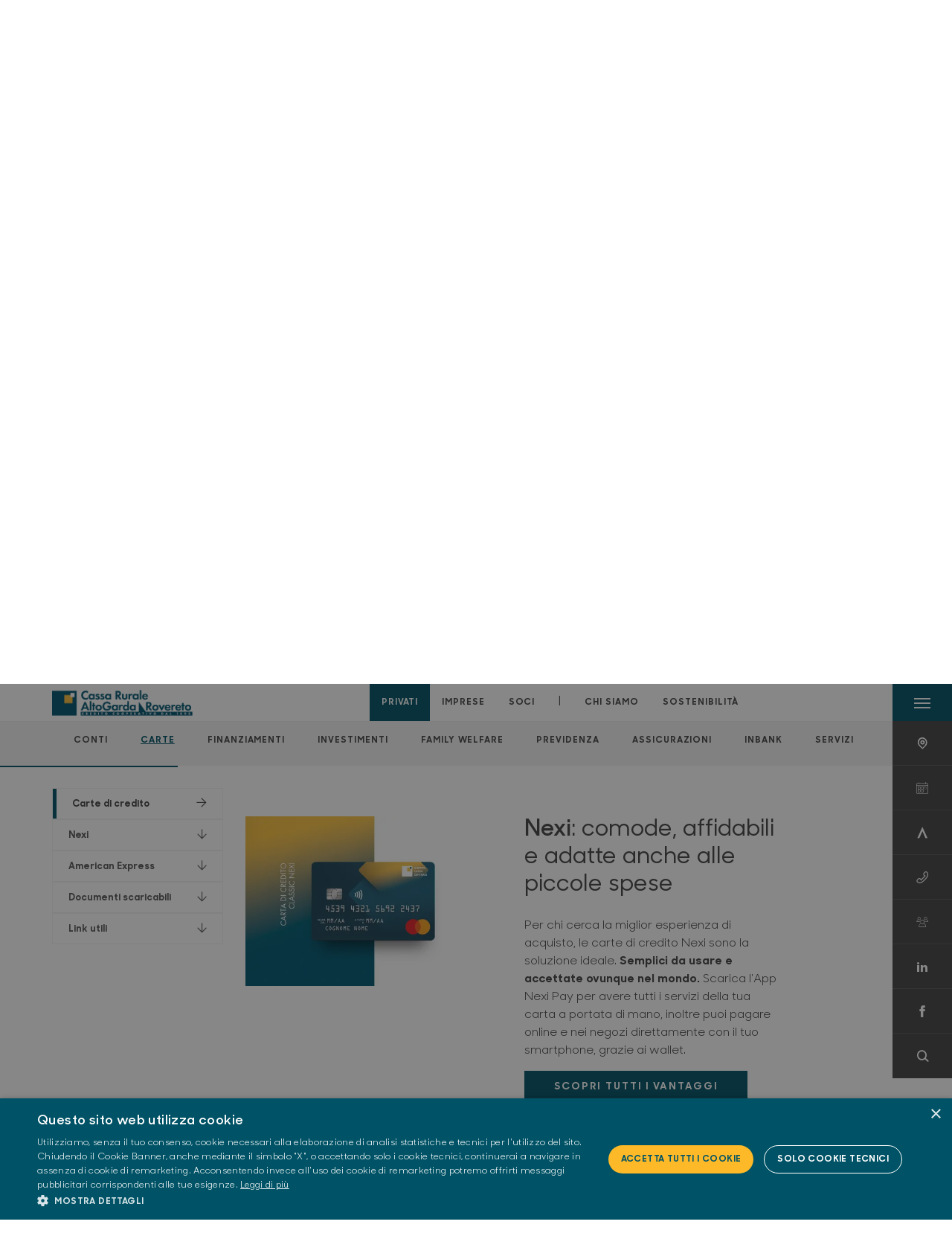

--- FILE ---
content_type: text/html; charset=utf-8
request_url: https://www.cr-ager.it/privati/carte/carte-di-credito/?anchor=product-4629
body_size: 19409
content:



    <!doctype html>
    <html class="no-js" lang="it" xml:lang="it" xmlns="http://www.w3.org/1999/xhtml">
    <head>


        
        <script type="application/ld+json">
            {
            "@context": "http://schema.org",
            "@type": "IndividualProduct",
            "name": "Carte di credito",
            "description": "&lt;p&gt;Compri oggi, ma paghi il mese prossimo con addebito diretto sul tuo conto.&lt;/p&gt;",
"image": "https://www.cr-ager.it/media/b5aax11a/carta-american-express-mycms-pg-multiprodotto.jpg",            "url": "https://www.cr-ager.it/privati/carte/carte-di-credito/?anchor=product-4629"
            }
        </script>
    
        <script>window.dataLayer = window.dataLayer || [];</script>
            <!-- Google Tag Manager -->
            <script>
                (function (w, d, s, l, i) {
                    w[l] = w[l] || []; w[l].push({
                        'gtm.start':
                            new Date().getTime(), event: 'gtm.js'
                    }); var f = d.getElementsByTagName(s)[0],
                        j = d.createElement(s), dl = l != 'dataLayer' ? '&l=' + l : ''; j.async = true; j.src =
                            'https://www.googletagmanager.com/gtm.js?id=' + i + dl; f.parentNode.insertBefore(j, f);
                })(window, document, 'script', 'dataLayer', 'GTM-5L7MBR8');
            </script>
            <!-- End Google Tag Manager -->

        

        <title>Carte di credito - Cassa Rurale AltoGarda - Rovereto</title>
        <meta charset="utf-8">
            <meta name="keywords" content="carta di credito, carta, carte di credito, carta credito, carta credito bcc, carta credito cassa rurale, carta credito on line, migliore carta di credito, confronta carte di credito, carta credito conveniente, sicura, sicurezza, pos, app, nexi, applepay, samsungpay, libera, american express, banca, bcc, cassa rurale, casse rurali" />
            <meta name="description" content="Scopri le nostre carte di credito Nexi, Libera e American Express, semplici da usare e accettate in tutto il mondo" />
        <meta http-equiv="X-UA-Compatible" content="IE=edge">
        <meta name="viewport" content="width=device-width,initial-scale=1">
                <meta name="google-site-verification" content="vpyep4sc4vbb8gr2pmw83j244z25u3" />

        <style>

    @font-face {
        font-family: 'Sharp Sans No1';
        src: url('/Assets/dist/fonts/SharpSansNoOne-Bold.eot');
        src: url('/Assets/dist/fonts/SharpSansNoOne-Bold.eot?#iefix') format('embedded-opentype'), url('/Assets/dist/fonts/SharpSansNoOne-Bold.woff2') format('woff2'), url('/Assets/dist/fonts/SharpSansNoOne-Bold.woff') format('woff'), url('/Assets/dist/fonts/SharpSansNoOne-Bold.ttf') format('truetype'), url('/Assets/dist/fonts/SharpSansNoOne-Bold.svg#SharpSansNoOne-Bold') format('svg');
        font-weight: bold;
        font-style: normal;
        font-display: swap;
    }

    @font-face {
        font-family: 'Sharp Sans No1';
        src: url('/Assets/dist/fonts/SharpSansNoOne-SemiBold.eot');
        src: url('/Assets/dist/fonts/SharpSansNoOne-SemiBold.eot?#iefix') format('embedded-opentype'), url('/Assets/dist/fonts/SharpSansNoOne-SemiBold.woff2') format('woff2'), url('/Assets/dist/fonts/SharpSansNoOne-SemiBold.woff') format('woff'), url('/Assets/dist/fonts/SharpSansNoOne-SemiBold.ttf') format('truetype'), url('/Assets/dist/fonts/SharpSansNoOne-SemiBold.svg#SharpSansNoOne-SemiBold') format('svg');
        font-weight: 600;
        font-style: normal;
        font-display: swap;
    }

    @font-face {
        font-family: 'Sharp Sans No1';
        src: url('/Assets/dist/fonts/SharpSansNoOne-Medium.eot');
        src: url('/Assets/dist/fonts/SharpSansNoOne-Medium.eot?#iefix') format('embedded-opentype'), url('/Assets/dist/fonts/SharpSansNoOne-Medium.woff2') format('woff2'), url('/Assets/dist/fonts/SharpSansNoOne-Medium.woff') format('woff'), url('/Assets/dist/fonts/SharpSansNoOne-Medium.ttf') format('truetype'), url('/Assets/dist/fonts/SharpSansNoOne-Medium.svg#SharpSansNoOne-Medium') format('svg');
        font-weight: 500;
        font-style: normal;
        font-display: swap;
    }

    @font-face {
        font-family: 'Sharp Sans No1';
        src: url('/Assets/dist/fonts/SharpSansNoOne-UltraThin.eot');
        src: url('/Assets/dist/fonts/SharpSansNoOne-UltraThin.eot?#iefix') format('embedded-opentype'), url('/Assets/dist/fonts/SharpSansNoOne-UltraThin.woff2') format('woff2'), url('/Assets/dist/fonts/SharpSansNoOne-UltraThin.woff') format('woff'), url('/Assets/dist/fonts/SharpSansNoOne-UltraThin.ttf') format('truetype'), url('/Assets/dist/fonts/SharpSansNoOne-UltraThin.svg#SharpSansNoOne-UltraThin') format('svg');
        font-weight: 100;
        font-style: normal;
        font-display: swap;
    }

    @font-face {
        font-family: 'Sharp Sans No1';
        src: url('/Assets/dist/fonts/SharpSansNoOne-Light.eot');
        src: url('/Assets/dist/fonts/SharpSansNoOne-Light.eot?#iefix') format('embedded-opentype'), url('/Assets/dist/fonts/SharpSansNoOne-Light.woff2') format('woff2'), url('/Assets/dist/fonts/SharpSansNoOne-Light.woff') format('woff'), url('/Assets/dist/fonts/SharpSansNoOne-Light.ttf') format('truetype'), url('/Assets/dist/fonts/SharpSansNoOne-Light.svg#SharpSansNoOne-Light') format('svg');
        font-weight: 300;
        font-style: normal;
        font-display: swap;
    }

    @font-face {
        font-family: 'Sharp Sans No1';
        src: url('/Assets/dist/fonts/SharpSansNoOne-Regular.eot');
        src: url('/Assets/dist/fonts/SharpSansNoOne-Regular.eot?#iefix') format('embedded-opentype'), url('/Assets/dist/fonts/SharpSansNoOne-Regular.woff2') format('woff2'), url('/Assets/dist/fonts/SharpSansNoOne-Regular.woff') format('woff'), url('/Assets/dist/fonts/SharpSansNoOne-Regular.ttf') format('truetype'), url('/Assets/dist/fonts/SharpSansNoOne-Regular.svg#SharpSansNoOne-Regular') format('svg');
        font-weight: normal;
        font-style: normal;
        font-display: swap;
    }
</style>

        


        
    <meta property="og:url" content="https://www.cr-ager.it/privati/carte/carte-di-credito/?anchor=product-4629" />
        <meta property="og:type" content="article" />
        <meta property="og:title" content="Carte di credito" />
        <meta property="og:description" content="&lt;p&gt;Compri oggi, ma paghi il mese prossimo con addebito diretto sul tuo conto.&lt;/p&gt;" />

                <meta property="og:image" content="https://www.cr-ager.it/media/b5aax11a/carta-american-express-mycms-pg-multiprodotto.jpg?width=1200&height=630&v=1db61ba4dcca470" />
                

            
    <link rel="shortcut icon" type="image/x-icon" href="https://www.cr-ager.it/media/7046/pittogramma-positivo.png?v=3">

        <!-- styles -->


        <link rel="stylesheet" href="/Assets/dist/css/style.min.css?v=2025dic19_1152">



            <link rel="stylesheet" type="text/css" href="/css/14/BankColorStyleCss" />
        


        
    <link rel="canonical" href="carte-di-credito" />

        <!-- scripts -->
        <script src="/Assets/dist/js/vendor/jquery.min.js"></script>

        <script type="text/javascript">
            if (/MSIE \d|Trident.*rv:/.test(navigator.userAgent)) {
                var s = document.createElement("script");
                s.type = "text/javascript";
                s.src = "/Assets/dist/js/animate-style-fix.min.js";
                $("head").append(s);

                //custom polyfills for IE
                var polyfillScript = document.createElement("script");
                polyfillScript.type = "text/javascript";
                polyfillScript.src = "/Assets/dist/js/custom-polyfills.min.js";
                $("head").append(polyfillScript);
            }
            else {
                            var s = document.createElement("script");
                s.type = "text/javascript";
                s.src = "/Assets/dist/js/animate.min.js";
                $("head").append(s);
            }
        </script>

        <script src="/Scripts/moment.min.js"></script>
        <script src="/Scripts/moment-with-locales.min.js"></script>
        <script async src="/Assets/dist/js/vendor/date-time-picker.js"></script>
        <script async src="/Assets/dist/js/vendor/pignose.calendar.min.js"></script>
        <script async src="/Assets/dist/js/vendor/chart.min.js"></script>



        <!-- script for Accordion, refresh sidemenu area after open -->
        <script>
            'use strict';

            function setAccordionCollapseEvents(accordionId) {
                $(document).ready(function () {
                    $(accordionId).on('shown.bs.collapse',
                        function () {
                            // refresh sidemenu duration
                            refreshSidemenuDuration();
                        });
                    $(accordionId).on('hidden.bs.collapse',
                        function () {
                            // refresh sidemenu duration
                            refreshSidemenuDuration();
                        });
                });
            }
        </script>

        <script src="https://player.vimeo.com/api/player.js"></script>
        <script src="https://www.youtube.com/iframe_api"></script>


        <style>
            .rte a {
                text-decoration: underline;
            }
        </style>        
    </head>

    <body class="content-4628 template-multi-product-page home-privati page-carte-di-credito page--gradient-colors" data-file-version="2025dic19_1152">

        <!-- header -->
            





<header class="no-print">

    <a href="#content" id="skipper" class="sr-only sr-only-focusable">Salta al contenuto principale</a>

    <nav class="nav__main-menu d-flex justify-content-between" aria-label="Menu Principale">
        <div class="position-relative">
            <a class="logo-link d-flex h-100 align-items-center " href="/" aria-label="Home Cassa Rurale AltoGarda - Rovereto">
                <img height="35" class="logo px-2 py-lg-2 px-lg-0 img-fluid" src="/media/23615/crag_logo_2020_rgb_1.png" alt="Logo Cassa Rurale AltoGarda - Rovereto" />
            </a>
        </div>
        <div class="d-flex justify-content-center w-100 position-relative">
            <ul class="mb-0 p-0 position-relative h-100 d-none d-lg-flex text-center" tabindex="0" role="menu">
                            <li class="d-flex align-items-center h-100 position-relative nav__main-menu-link nav__main-menu-link--active" role="none">
                                <a role="menuitem" href="/privati/" class="nav-size stretched-link mx-lg-2 mx-xl-3" aria-label="Apre la pagina PRIVATI">PRIVATI</a>
                            </li>
                            <li class="d-flex align-items-center h-100 position-relative nav__main-menu-link " role="none">
                                <a role="menuitem" href="/imprese/" class="nav-size stretched-link mx-lg-2 mx-xl-3" aria-label="Apre la pagina IMPRESE">IMPRESE</a>
                            </li>
                            <li class="d-flex align-items-center h-100 position-relative nav__main-menu-link " role="none">
                                <a role="menuitem" href="/soci/" class="nav-size stretched-link mx-lg-2 mx-xl-3" aria-label="Apre la pagina SOCI">SOCI</a>
                            </li>

                <li class="d-flex d-flex align-items-center h-100 position-relative" aria-hidden="true"><p class="h5 mb-0 mx-lg-2 mx-xl-3" aria-hidden="true" style="top: -2px; position: relative;">|</p></li>

                    <li role="none" class="d-flex align-items-center h-100 position-relative nav__main-menu-link ">
                        <a role="menuitem" href="/chi-siamo/" class="nav-size stretched-link mx-lg-2 mx-xl-3">CHI SIAMO</a>
                    </li>
                <li class="d-flex d-flex align-items-center h-100 position-relative nav__main-menu-link "><a href="/sostenibilita/"  class="nav-size stretched-link mx-lg-2 mx-xl-3 ">SOSTENIBILITÀ</a></li>

            </ul>
        </div>
        <div id="hamburger" class="hamburger hamburger--dx" aria-expanded="false" aria-label="Apri menu" role="button">
            <div class="hamburger-content">
                <div class="hamburger-line">
                    <span></span>
                    <span></span>
                    <span></span>
                    <span></span>
                </div>
                <span class="h6 position-absolute etichetta-menu" aria-hidden="true">MENU</span>
                <span class="h6 position-absolute etichetta-chiudi" aria-hidden="true">CHIUDI</span>
            </div>
        </div>
        <nav class="right-menu hamburger--dx right-menu--dark utility-menu" aria-label="Menu destra" tabindex="0">
            <span class="sr-only">menu destra verticale</span>
                    <div class="utility-menu__box box d-flex justify-content-center align-items-center
                          
                          ">

                        <a href="/filiali/"
                            
                            >

                            <div class="utility-menu__icon d-flex align-items-center justify-content-center flex-column w-100 h-100">
                                <p class="icon-Filiali mb-2"></p>
                                <span class="h6 text-center">FILIALI</span>
                            </div>
                            <div class="utility-menu__label d-flex justify-content-end">
                                <div class="utility-menu__text d-flex justify-content-end">
                                    <span aria-hidden="true" class="h6 ">FILIALI</span>
                                </div>
                            </div>
                        </a>
                    </div>
                    <div class="utility-menu__box box d-flex justify-content-center align-items-center
                          
                          ">

                        <a href="https://cr-ager.prenotabanca.it/Dispatch"
                             target=_blank
                            >

                            <div class="utility-menu__icon d-flex align-items-center justify-content-center flex-column w-100 h-100">
                                <p class="icon-calendario mb-2"></p>
                                <span class="h6 text-center">PRENOTA BANCA</span>
                            </div>
                            <div class="utility-menu__label d-flex justify-content-end">
                                <div class="utility-menu__text d-flex justify-content-end">
                                    <span aria-hidden="true" class="h6 ">PRENOTA BANCA</span>
                                </div>
                            </div>
                        </a>
                    </div>
                    <div class="utility-menu__box box d-flex justify-content-center align-items-center
                          
                          ">

                        <a href="https://www.inbank.it/go/99999"
                             target=_blank
                            >

                            <div class="utility-menu__icon d-flex align-items-center justify-content-center flex-column w-100 h-100">
                                <p class="icon-Inbank mb-2"></p>
                                <span class="h6 text-center">INBANK</span>
                            </div>
                            <div class="utility-menu__label d-flex justify-content-end">
                                <div class="utility-menu__text d-flex justify-content-end">
                                    <span aria-hidden="true" class="h6 ">INBANK</span>
                                </div>
                            </div>
                        </a>
                    </div>
                    <div class="utility-menu__box box d-flex justify-content-center align-items-center
                          
                          ">

                        <a href="/utility/"
                            
                            >

                            <div class="utility-menu__icon d-flex align-items-center justify-content-center flex-column w-100 h-100">
                                <p class="icon-Utility mb-2"></p>
                                <span class="h6 text-center">UTILITY</span>
                            </div>
                            <div class="utility-menu__label d-flex justify-content-end">
                                <div class="utility-menu__text d-flex justify-content-end">
                                    <span aria-hidden="true" class="h6 ">UTILITY</span>
                                </div>
                            </div>
                        </a>
                    </div>
                    <div class="utility-menu__box box d-flex justify-content-center align-items-center
                          
                          ">

                        <a href="/lavora-con-noi/"
                            
                            >

                            <div class="utility-menu__icon d-flex align-items-center justify-content-center flex-column w-100 h-100">
                                <p class="icon-areaSoci mb-2"></p>
                                <span class="h6 text-center">LAVORA CON NOI</span>
                            </div>
                            <div class="utility-menu__label d-flex justify-content-end">
                                <div class="utility-menu__text d-flex justify-content-end">
                                    <span aria-hidden="true" class="h6 ">LAVORA CON NOI</span>
                                </div>
                            </div>
                        </a>
                    </div>
                    <div class="utility-menu__box box d-flex justify-content-center align-items-center
                          
                          ">

                        <a href="https://www.linkedin.com/company/cassa-rurale-alto-garda-rovereto/"
                            
                            >

                            <div class="utility-menu__icon d-flex align-items-center justify-content-center flex-column w-100 h-100">
                                <p class="icon-linkedin mb-2"></p>
                                <span class="h6 text-center">LINKEDIN</span>
                            </div>
                            <div class="utility-menu__label d-flex justify-content-end">
                                <div class="utility-menu__text d-flex justify-content-end">
                                    <span aria-hidden="true" class="h6 ">LINKEDIN</span>
                                </div>
                            </div>
                        </a>
                    </div>
                    <div class="utility-menu__box box d-flex justify-content-center align-items-center
                          
                          ">

                        <a href="https://www.facebook.com/craltogardarovereto/"
                             target=_blank
                            >

                            <div class="utility-menu__icon d-flex align-items-center justify-content-center flex-column w-100 h-100">
                                <p class="icon-facebook mb-2"></p>
                                <span class="h6 text-center">FACEBOOK</span>
                            </div>
                            <div class="utility-menu__label d-flex justify-content-end">
                                <div class="utility-menu__text d-flex justify-content-end">
                                    <span aria-hidden="true" class="h6 ">FACEBOOK</span>
                                </div>
                            </div>
                        </a>
                    </div>
                    <div class="utility-menu__box box d-flex justify-content-center align-items-center
                          
                          ">

                        <a href="/ricerca/"
                            
                             id=Cerca>

                            <div class="utility-menu__icon d-flex align-items-center justify-content-center flex-column w-100 h-100">
                                <p class="icon-Cerca mb-2"></p>
                                <span class="h6 text-center">CERCA</span>
                            </div>
                            <div class="utility-menu__label d-flex justify-content-end">
                                <div class="utility-menu__text d-flex justify-content-end">
                                    <span aria-hidden="true" class="h6 ">CERCA</span>
                                </div>
                            </div>
                        </a>
                    </div>

        </nav>
    </nav>
    <nav class="top-menu d-none d-lg-flex justify-content-center align-items-center" aria-label="Menu secondario">
        <div class="container-fluid h-100 d-none d-lg-block">
            <div class="row h-100 align-items-center">
                <div class="col-12">
                        <ul class="p-0 m-0 cl-effect-5" role="menu" aria-label="menu secondario">
                                        <li class="d-inline-block" role="none">
                                            <a class="flip-text nav-size mx-lg-2 mx-xl-3 " role="menuitem" aria-label="Apre la pagina CONTI" href="/privati/conti-e-depositi/">
                                                <span class="front">CONTI</span>
                                                <span aria-hidden="true" class="hover">CONTI</span>
                                            </a>
                                        </li>
                                        <li class="d-inline-block" role="none">
                                            <a class="flip-text nav-size mx-lg-2 mx-xl-3 text-menu-active" role="menuitem" aria-label="Apre la pagina CARTE" href="/privati/carte/">
                                                <span class="front">CARTE</span>
                                                <span aria-hidden="true" class="hover">CARTE</span>
                                            </a>
                                        </li>
                                        <li class="d-inline-block" role="none">
                                            <a class="flip-text nav-size mx-lg-2 mx-xl-3 " role="menuitem" aria-label="Apre la pagina FINANZIAMENTI" href="/privati/finanziamenti/">
                                                <span class="front">FINANZIAMENTI</span>
                                                <span aria-hidden="true" class="hover">FINANZIAMENTI</span>
                                            </a>
                                        </li>
                                        <li class="d-inline-block" role="none">
                                            <a class="flip-text nav-size mx-lg-2 mx-xl-3 " role="menuitem" aria-label="Apre la pagina INVESTIMENTI" href="/privati/investimenti/">
                                                <span class="front">INVESTIMENTI</span>
                                                <span aria-hidden="true" class="hover">INVESTIMENTI</span>
                                            </a>
                                        </li>
                                        <li class="d-inline-block" role="none">
                                            <a class="flip-text nav-size mx-lg-2 mx-xl-3 " role="menuitem" aria-label="Apre la pagina FAMILY WELFARE" href="/privati/family-welfare/">
                                                <span class="front">FAMILY WELFARE</span>
                                                <span aria-hidden="true" class="hover">FAMILY WELFARE</span>
                                            </a>
                                        </li>
                                        <li class="d-inline-block" role="none">
                                            <a class="flip-text nav-size mx-lg-2 mx-xl-3 " role="menuitem" aria-label="Apre la pagina PREVIDENZA" href="/privati/previdenza/">
                                                <span class="front">PREVIDENZA</span>
                                                <span aria-hidden="true" class="hover">PREVIDENZA</span>
                                            </a>
                                        </li>
                                        <li class="d-inline-block" role="none">
                                            <a class="flip-text nav-size mx-lg-2 mx-xl-3 " role="menuitem" aria-label="Apre la pagina ASSICURAZIONI" href="/privati/assicurazioni/">
                                                <span class="front">ASSICURAZIONI</span>
                                                <span aria-hidden="true" class="hover">ASSICURAZIONI</span>
                                            </a>
                                        </li>
                                        <li class="d-inline-block" role="none">
                                            <a class="flip-text nav-size mx-lg-2 mx-xl-3 " role="menuitem" aria-label="Apre la pagina INBANK" href="/privati/inbank/">
                                                <span class="front">INBANK</span>
                                                <span aria-hidden="true" class="hover">INBANK</span>
                                            </a>
                                        </li>
                                        <li class="d-inline-block" role="none">
                                            <a class="flip-text nav-size mx-lg-2 mx-xl-3 " role="menuitem" aria-label="Apre la pagina SERVIZI" href="/privati/servizi/">
                                                <span class="front">SERVIZI</span>
                                                <span aria-hidden="true" class="hover">SERVIZI</span>
                                            </a>
                                        </li>
                        </ul>
                </div>
            </div>
        </div>
    </nav>

    <div id="layer" class="layer-menu">
        <!-- layer mobile -->
        <div class="layer-menu-mobile d-block d-lg-none p-0 h-100">
            <div class="d-flex flex-column justify-content-between h-100">
                <div class="position-relative">
                    <div class="container-fluid utility-menu utility-menu-slider p-0 m-0 w-100">
                        <ul class="d-inline-flex list-unstyled m-0">
                                    <li>
                                        <a href="/filiali/" class="box d-flex justify-content-center align-items-center " >
                                            <div class="text-center">
                                                <p class="icon-Filiali mb-2"></p>
                                                <span class="h6">FILIALI</span>
                                            </div>
                                        </a>
                                    </li>
                                    <li>
                                        <a href="https://cr-ager.prenotabanca.it/Dispatch" class="box d-flex justify-content-center align-items-center " target=_blank>
                                            <div class="text-center">
                                                <p class="icon-calendario mb-2"></p>
                                                <span class="h6">PRENOTA BANCA</span>
                                            </div>
                                        </a>
                                    </li>
                                    <li>
                                        <a href="https://www.inbank.it/go/99999" class="box d-flex justify-content-center align-items-center " target=_blank>
                                            <div class="text-center">
                                                <p class="icon-Inbank mb-2"></p>
                                                <span class="h6">INBANK</span>
                                            </div>
                                        </a>
                                    </li>
                                    <li>
                                        <a href="/utility/" class="box d-flex justify-content-center align-items-center " >
                                            <div class="text-center">
                                                <p class="icon-Utility mb-2"></p>
                                                <span class="h6">UTILITY</span>
                                            </div>
                                        </a>
                                    </li>
                                    <li>
                                        <a href="/lavora-con-noi/" class="box d-flex justify-content-center align-items-center " >
                                            <div class="text-center">
                                                <p class="icon-areaSoci mb-2"></p>
                                                <span class="h6">LAVORA CON NOI</span>
                                            </div>
                                        </a>
                                    </li>
                                    <li>
                                        <a href="https://www.linkedin.com/company/cassa-rurale-alto-garda-rovereto/" class="box d-flex justify-content-center align-items-center " >
                                            <div class="text-center">
                                                <p class="icon-linkedin mb-2"></p>
                                                <span class="h6">LINKEDIN</span>
                                            </div>
                                        </a>
                                    </li>
                                    <li>
                                        <a href="https://www.facebook.com/craltogardarovereto/" class="box d-flex justify-content-center align-items-center " target=_blank>
                                            <div class="text-center">
                                                <p class="icon-facebook mb-2"></p>
                                                <span class="h6">FACEBOOK</span>
                                            </div>
                                        </a>
                                    </li>
                                    <li>
                                        <a href="/ricerca/" class="box d-flex justify-content-center align-items-center " >
                                            <div class="text-center">
                                                <p class="icon-Cerca mb-2"></p>
                                                <span class="h6">CERCA</span>
                                            </div>
                                        </a>
                                    </li>
                        </ul>
                    </div>
                    <div class="position-relative">
                        <div class="layer-menu-mobile-content">
                            <div class="accordion-sezioni" id="accordion-sezioni">
                                        <div class="accordion-sezioni-header" id="accordion-sezioni-heading-4618">
                                            <p class="h4">
                                                <button  data-toggle="collapse" data-target="#accordion-sezioni-collapse-4618" aria-expanded="true"
                                                        aria-controls="accordion-sezioni-collapse-4618">

                                                    Privati
                                                    <span class="icon-ctrl-right accordion-sezioni-header__icon"></span>

                                                </button>
                                            </p>
                                        </div>
                                        <div id="accordion-sezioni-collapse-4618" class="collapse col-12" role="region"
                                            aria-labelledby="accordion-sezioni-heading-4618"
                                            data-parent="#accordion-sezioni">
                                            <div class="accordion-sezioni-body">
                                                <ul class="m-0">
                                                    <!-- link home -->
                                                    <li><a class="h4" href="/privati/">Privati</a></li>

                                                            <li>
                                                                    <a href="/privati/conti-e-depositi/" class="h4">Conti</a>
                                                            </li>
                                                            <li>
                                                                    <a href="/privati/carte/" class="h4">Carte</a>
                                                            </li>
                                                            <li>
                                                                    <a href="/privati/finanziamenti/" class="h4">Finanziamenti</a>
                                                            </li>
                                                            <li>
                                                                    <a href="/privati/investimenti/" class="h4">Investimenti</a>
                                                            </li>
                                                            <li>
                                                                    <a href="/privati/family-welfare/" class="h4">Family Welfare</a>
                                                            </li>
                                                            <li>
                                                                    <a href="/privati/previdenza/" class="h4">Previdenza</a>
                                                            </li>
                                                            <li>
                                                                    <a href="/privati/assicurazioni/" class="h4">Assicurazioni</a>
                                                            </li>
                                                            <li>
                                                                    <a href="/privati/inbank/" class="h4">Inbank</a>
                                                            </li>
                                                            <li>
                                                                    <a href="/privati/servizi/" class="h4">Servizi</a>
                                                            </li>
                                                </ul>
                                            </div>
                                        </div>
                                        <div class="accordion-sezioni-header" id="accordion-sezioni-heading-4772">
                                            <p class="h4">
                                                <button  data-toggle="collapse" data-target="#accordion-sezioni-collapse-4772" aria-expanded="true"
                                                        aria-controls="accordion-sezioni-collapse-4772">

                                                    Imprese
                                                    <span class="icon-ctrl-right accordion-sezioni-header__icon"></span>

                                                </button>
                                            </p>
                                        </div>
                                        <div id="accordion-sezioni-collapse-4772" class="collapse col-12" role="region"
                                            aria-labelledby="accordion-sezioni-heading-4772"
                                            data-parent="#accordion-sezioni">
                                            <div class="accordion-sezioni-body">
                                                <ul class="m-0">
                                                    <!-- link home -->
                                                    <li><a class="h4" href="/imprese/">Imprese</a></li>

                                                            <li>
                                                                    <a href="/imprese/conti/" class="h4">Conti</a>
                                                            </li>
                                                            <li>
                                                                    <a href="/imprese/carte/" class="h4">Carte</a>
                                                            </li>
                                                            <li>
                                                                    <a href="/imprese/finanziamenti/" class="h4">Finanziamenti</a>
                                                            </li>
                                                            <li>
                                                                        <a href="/estero-1/"  class="h4">Estero</a>
                                                            </li>
                                                            <li>
                                                                    <a href="/imprese/investimenti/" class="h4">Investimenti</a>
                                                            </li>
                                                            <li>
                                                                    <a href="/imprese/servizi-digitali/" class="h4">Servizi digitali</a>
                                                            </li>
                                                            <li>
                                                                    <a href="/imprese/assicurazioni/" class="h4">Assicurazioni</a>
                                                            </li>
                                                            <li>
                                                                    <a href="/imprese/consulenza-e-agevolazioni/" class="h4">Consulenza e agevolazioni</a>
                                                            </li>
                                                            <li>
                                                                    <a href="/imprese/pos/" class="h4">POS</a>
                                                            </li>
                                                            <li>
                                                                    <a href="/imprese/agribusiness/" class="h4">Agribusiness</a>
                                                            </li>
                                                </ul>
                                            </div>
                                        </div>
                                        <div class="accordion-sezioni-header" id="accordion-sezioni-heading-4811">
                                            <p class="h4">
                                                <button  data-toggle="collapse" data-target="#accordion-sezioni-collapse-4811" aria-expanded="true"
                                                        aria-controls="accordion-sezioni-collapse-4811">

                                                    Soci
                                                    <span class="icon-ctrl-right accordion-sezioni-header__icon"></span>

                                                </button>
                                            </p>
                                        </div>
                                        <div id="accordion-sezioni-collapse-4811" class="collapse col-12" role="region"
                                            aria-labelledby="accordion-sezioni-heading-4811"
                                            data-parent="#accordion-sezioni">
                                            <div class="accordion-sezioni-body">
                                                <ul class="m-0">
                                                    <!-- link home -->
                                                    <li><a class="h4" href="/soci/">Soci</a></li>

                                                            <li>
                                                                    <a href="/soci/come-diventare/" class="h4">Come diventare</a>
                                                            </li>
                                                            <li>
                                                                    <a href="/soci/diritti-e-doveri/" class="h4">Diritti e Doveri</a>
                                                            </li>
                                                            <li>
                                                                    <a href="/soci/assemblea/" class="h4">Assemblea</a>
                                                            </li>
                                                            <li>
                                                                    <a href="/soci/premio-allo-studio/" class="h4">Premio allo studio</a>
                                                            </li>
                                                            <li>
                                                                    <a href="/soci/agevolazioni/" class="h4">Agevolazioni</a>
                                                            </li>
                                                            <li>
                                                                    <a href="/soci/dialogo/" class="h4">Dialogo</a>
                                                            </li>
                                                            <li>
                                                                    <a href="/soci/in-cooperazione/" class="h4">In-Cooperazione</a>
                                                            </li>
                                                            <li>
                                                                    <a href="/soci/assistenza-fiscale/" class="h4">Assistenza fiscale</a>
                                                            </li>
                                                </ul>
                                            </div>
                                        </div>
                                
                            </div>
                            <div class="accordion-sezioni" id="accordion-chi-siamo">
                                    <div class="accordion-sezioni-header" id="accordion-sezioni-heading-4818">
                                        <p class="h4">
                                            <button data-toggle="collapse" data-target="#accordion-sezioni-collapse-4818" aria-expanded="true"
                                                    aria-controls="accordion-sezioni-collapse-4818">

                                                Chi siamo
                                                <span class="icon-ctrl-right accordion-sezioni-header__icon"></span>

                                            </button>
                                        </p>

                                    </div>
                                    <div id="accordion-sezioni-collapse-4818" class="collapse col-12" role="region"
                                        aria-labelledby="accordion-sezioni-heading-4818"
                                        data-parent="#accordion-chi-siamo">
                                        <div class="accordion-sezioni-body">
                                            <ul class="m-0">
                                                <!-- link home -->
                                                <li><a class="h4" href="/chi-siamo/">Chi siamo</a></li>
                                                        <li>
                                                                <a href="/chi-siamo/storia/" class="h4">Storia</a>
                                                        </li>
                                                        <li>
                                                                <a href="/chi-siamo/gruppo/" class="h4">Gruppo</a>
                                                        </li>
                                                        <li>
                                                                <a href="/chi-siamo/codice-etico/" class="h4">Codice Etico</a>
                                                        </li>
                                                        <li>
                                                                <a href="/chi-siamo/contributi-terzo-settore/" class="h4">Contributi Terzo Settore</a>
                                                        </li>
                                                        <li>
                                                                <a href="/chi-siamo/iniziative/" class="h4">Iniziative</a>
                                                        </li>
                                                        <li>
                                                                <a href="/chi-siamo/documenti-societari/" class="h4">Documenti Societari</a>
                                                        </li>

                                            </ul>
                                        </div>
                                    </div>
                                <div class="menu-informativo"><a class="h4" href="/sostenibilita/" >Sostenibilità</a></div>
                            </div>
                            <div class="menu-informativo">
                                                <a class="h4" href="/news/">News</a>
                                                <a class="h4" href="/contatti/">Contatti</a>
                                                <a class="h4" href="/lavora-con-noi/">Lavora con noi</a>
                            </div>
                        </div>
                        <div class="submenu-layer">
                        </div>
                    </div>
                </div>

                <div class="container informazioni-banca">

                    <div class="row my-4">
                        <div class="col-12">
                                <p class="nome-banca h4 h-bold text-primary-2 mb-2">Cassa Rurale AltoGarda - Rovereto</p>
                                    <p class="text-dark mb-2">
                                        Viale delle Magnolie 1 <br />
                                        38062,  Arco,  TN,  Italia
                                    </p>
                                    <p class="text-dark mb-2">
                                        Corso Rosmini 13 <br />
                                        38068,  Rovereto,  TN,  Italia
                                    </p>
                                    <p class="text-dark d-block mb-2">
                                        Telefono:&nbsp;
0464 583211                                    </p>
                                    <p class="text-dark mb-2">
                                        E-mail:&nbsp;
<a class="no-underline" href="mailto:info@cr-altogarda.net" title="e-mail">info@cr-altogarda.net</a>                                    </p>
                                    <p class="text-dark mb-2">
                                        PEC:&nbsp;
<a class="no-underline" href="mailto:info@pec.cr-altogarda.net" title="pec">info@pec.cr-altogarda.net</a>                                    </p>
                                            <p class="text-dark mb-2">
                                                fax: 0464 583381
                                            </p>
                                    <ul class="list-unstyled m-0 pt-1">
                                                <li class="d-inline-block">
                                                    <a href="https://www.facebook.com/craltogardarovereto/" target="_blank"
                                                       class="text-primary-2 mr-3 text-center" aria-label="pagina facebook">
                                                        <span class="icon-facebook social-icon"></span>
                                                    </a>
                                                </li>
                                                <li class="d-inline-block">
                                                    <a href="https://it.linkedin.com/company/cassa-rurale-alto-garda-rovereto" target="_blank"
                                                       class="text-primary-2 mr-3 text-center" aria-label="profilo linkedin">
                                                        <span class="icon-linkedin social-icon"></span>
                                                    </a>
                                                </li>
                                    </ul>
                        </div>
                    </div>
                </div>
            </div>
        </div>

        <!-- layer desktop -->
        <div class="container-fluid d-none d-lg-block layer-menu-desktop h-100 m-0 p-0">
            <div class="row row-cols-4 h-100">
                <div class="col col--padding d-flex flex-column justify-content-between" style="background-color: white;">
                    <ul class="layer-menu-desktop__menu p-0 m-0 nav flex-column nav-pills" id="v-pills-tab" role="menu">
                                <li role="none">
                                    <a class="h2 nav-tab-link active" id="v-pills-4618-tab" role="menuitem" aria-label="Apre la pagina Privati" data-toggle="pill" href="#v-pills-4618" aria-controls="v-pills-4618">Privati</a>
                                </li>
                                <li role="none">
                                    <a class="h2 nav-tab-link " id="v-pills-4772-tab" role="menuitem" aria-label="Apre la pagina Imprese" data-toggle="pill" href="#v-pills-4772" aria-controls="v-pills-4772">Imprese</a>
                                </li>
                                <li role="none">
                                    <a class="h2 nav-tab-link " id="v-pills-4811-tab" role="menuitem" aria-label="Apre la pagina Soci" data-toggle="pill" href="#v-pills-4811" aria-controls="v-pills-4811">Soci</a>
                                </li>
                        

                        <!-- about us menu-->
                            <li class="hamburger-menu-divider bg-dark"></li>
                            <li class="layer-menu-desktop__header m-0" role="none">
                                <a class="h2 nav-tab-link "
                                   id="v-pills-4818-tab"
                                   data-toggle="pill"
                                   href="#v-pills-4818"
                                   role="menuitem"
                                   aria-label="Apre la pagina Chi siamo"
                                   aria-controls="v-pills-4818">Chi siamo</a>
                            </li>
                        <li role="menu"><a href="#v-pills-67cf8cdc-c272-4467-a233-83f89af003d2" class="h2 nav-tab-link fake-link" id="v-pills-67cf8cdc-c272-4467-a233-83f89af003d2-tab" data-toggle="pill" role="menuitem" aria-controls="v-pills-67cf8cdc-c272-4467-a233-83f89af003d2-tab" data-page-url="/sostenibilita/" >Sostenibilità</a></li>
                        <!-- Links under about us-->
                            <li role="none" class="hamburger-menu-divider bg-dark"></li>
                                        <li class="layer-menu-desktop__information-menu" role="none">
                                            <a href="#v-pills-4832"
                                               class="h2 nav-tab-link  fake-link"
                                               id="v-pills-4832-tab"
                                               data-toggle="pill"
                                               role="menuitem"
                                               aria-label="Apre la pagina News"
                                               aria-controls="v-pills-4832"
                                               data-page-url="/news/">News</a>
                                        </li>
                                        <li class="layer-menu-desktop__information-menu" role="none">
                                            <a href="#v-pills-4839"
                                               class="h2 nav-tab-link  fake-link"
                                               id="v-pills-4839-tab"
                                               data-toggle="pill"
                                               role="menuitem"
                                               aria-label="Apre la pagina Contatti"
                                               aria-controls="v-pills-4839"
                                               data-page-url="/contatti/">Contatti</a>
                                        </li>
                                        <li class="layer-menu-desktop__information-menu" role="none">
                                            <a href="#v-pills-7421"
                                               class="h2 nav-tab-link  fake-link"
                                               id="v-pills-7421-tab"
                                               data-toggle="pill"
                                               role="menuitem"
                                               aria-label="Apre la pagina Lavora con noi"
                                               aria-controls="v-pills-7421"
                                               data-page-url="/lavora-con-noi/">Lavora con noi</a>
                                        </li>
                    </ul>

                    <div class="row layer-menu-desktop__bank-info mt-5">
                        <div class="col">
                            <!--bank informations-->
                                <small class="text-medium text-primary-2 d-block mb-2 layer-menu-desktop__bank-info__title">Cassa Rurale AltoGarda - Rovereto</small>
                                    <small class="text-medium d-block mb-2">
                                        Viale delle Magnolie 1 <br />
                                        38062,  Arco,  TN,  Italia
                                    </small>
                                    <small class="text-medium d-block mb-2">
                                        Corso Rosmini 13 <br />
                                        38068,  Rovereto,  TN,  Italia
                                    </small>
                                    <small class="text-dark d-block pb-2">
                                        Telefono:&nbsp;
0464 583211                                    </small>
                                    <small class="text-dark d-block pb-2">
                                        E-mail:&nbsp;
info@cr-altogarda.net                                    </small>
                                    <small class="text-dark d-block pb-2">
                                        PEC:&nbsp;
info@pec.cr-altogarda.net                                    </small>
                                            <small class="text-dark d-block pb-2">
                                                fax: 0464 583381
                                            </small>

                            <!-- social links-->
                                <ul class="p-0 mt-3">
                                            <li class="d-inline-block">
                                                <a href="https://www.facebook.com/craltogardarovereto/" target="_blank" class="text-primary-2 mr-3" aria-label="pagina facebook">
                                                    <span class="icon-facebook"></span>
                                                </a>
                                            </li>
                                            <li class="d-inline-block">
                                                <a href="https://it.linkedin.com/company/cassa-rurale-alto-garda-rovereto" target="_blank" class="text-primary-2 mr-3" aria-label="profilo linkedin">
                                                    <span class="icon-linkedin"></span>
                                                </a>
                                            </li>
                                </ul>
                        </div>
                    </div>

                    <div class="layer-menu-desktop__logo">
                        <img class="logo img-fluid" src="/media/23615/crag_logo_2020_rgb_1.png" alt="Logo Cassa Rurale AltoGarda - Rovereto" title="Logo Cassa Rurale AltoGarda - Rovereto" aria-label="Logo Cassa Rurale AltoGarda - Rovereto" />
                    </div>

                </div>
                <div class="col-6 col--padding bg-gray-light">
                    <!-- tabs content-->
                    <div class="tab-content" id="v-pills-tabContent">
                        <!-- Links under about us-->
                                        <div class="tab-pane "
                                             id="v-pills-4832"
                                             role="tabpanel"
                                             aria-labelledby="v-pills-4832-tab">
                                            <p>&nbsp;</p>
                                        </div>
                                        <div class="tab-pane "
                                             id="v-pills-4839"
                                             role="tabpanel"
                                             aria-labelledby="v-pills-4839-tab">
                                            <p>&nbsp;</p>
                                        </div>
                                        <div class="tab-pane "
                                             id="v-pills-7421"
                                             role="tabpanel"
                                             aria-labelledby="v-pills-7421-tab">
                                            <p>&nbsp;</p>
                                        </div>

                                <div class="tab-pane active"
                                     id="v-pills-4618"
                                     role="tabpanel"
                                     aria-labelledby="v-pills-4618-tab">
                                    <div class="container">
                                        <div class="row">
                                            <!-- products -->
                                            <div class="col-6 p-0">
                                                <ul class="p-0 m-0">
                                                                <li class="mb-3">
                                                                        <a class="h3 " href="/privati/conti-e-depositi/">Conti</a>
                                                                </li>
                                                                <li class="mb-3">
                                                                        <a class="h3 tab-content--active" href="/privati/carte/">Carte</a>
                                                                </li>
                                                                <li class="mb-3">
                                                                        <a class="h3 " href="/privati/finanziamenti/">Finanziamenti</a>
                                                                </li>
                                                                <li class="mb-3">
                                                                        <a class="h3 " href="/privati/investimenti/">Investimenti</a>
                                                                </li>
                                                                <li class="mb-3">
                                                                        <a class="h3 " href="/privati/family-welfare/">Family Welfare</a>
                                                                </li>
                                                                <li class="mb-3">
                                                                        <a class="h3 " href="/privati/previdenza/">Previdenza</a>
                                                                </li>
                                                                <li class="mb-3">
                                                                        <a class="h3 " href="/privati/assicurazioni/">Assicurazioni</a>
                                                                </li>
                                                                <li class="mb-3">
                                                                        <a class="h3 " href="/privati/inbank/">Inbank</a>
                                                                </li>
                                                                <li class="mb-3">
                                                                        <a class="h3 " href="/privati/servizi/">Servizi</a>
                                                                </li>
                                                </ul>
                                            </div>
                                            <!-- mondi -->
                                        </div>
                                    </div>
                                </div>
                                <div class="tab-pane "
                                     id="v-pills-4772"
                                     role="tabpanel"
                                     aria-labelledby="v-pills-4772-tab">
                                    <div class="container">
                                        <div class="row">
                                            <!-- products -->
                                            <div class="col-6 p-0">
                                                <ul class="p-0 m-0">
                                                                <li class="mb-3">
                                                                        <a class="h3 " href="/imprese/conti/">Conti</a>
                                                                </li>
                                                                <li class="mb-3">
                                                                        <a class="h3 " href="/imprese/carte/">Carte</a>
                                                                </li>
                                                                <li class="mb-3">
                                                                        <a class="h3 " href="/imprese/finanziamenti/">Finanziamenti</a>
                                                                </li>
                                                                <li class="mb-3">
                                                                            <a class="h3 "  href="/estero-1/">Estero</a>
                                                                </li>
                                                                <li class="mb-3">
                                                                        <a class="h3 " href="/imprese/investimenti/">Investimenti</a>
                                                                </li>
                                                                <li class="mb-3">
                                                                        <a class="h3 " href="/imprese/servizi-digitali/">Servizi digitali</a>
                                                                </li>
                                                                <li class="mb-3">
                                                                        <a class="h3 " href="/imprese/assicurazioni/">Assicurazioni</a>
                                                                </li>
                                                                <li class="mb-3">
                                                                        <a class="h3 " href="/imprese/consulenza-e-agevolazioni/">Consulenza e agevolazioni</a>
                                                                </li>
                                                                <li class="mb-3">
                                                                        <a class="h3 " href="/imprese/pos/">POS</a>
                                                                </li>
                                                                <li class="mb-3">
                                                                        <a class="h3 " href="/imprese/agribusiness/">Agribusiness</a>
                                                                </li>
                                                </ul>
                                            </div>
                                            <!-- mondi -->
                                        </div>
                                    </div>
                                </div>
                                <div class="tab-pane "
                                     id="v-pills-4811"
                                     role="tabpanel"
                                     aria-labelledby="v-pills-4811-tab">
                                    <div class="container">
                                        <div class="row">
                                            <!-- products -->
                                            <div class="col-6 p-0">
                                                <ul class="p-0 m-0">
                                                                <li class="mb-3">
                                                                        <a class="h3 " href="/soci/come-diventare/">Come diventare</a>
                                                                </li>
                                                                <li class="mb-3">
                                                                        <a class="h3 " href="/soci/diritti-e-doveri/">Diritti e Doveri</a>
                                                                </li>
                                                                <li class="mb-3">
                                                                        <a class="h3 " href="/soci/assemblea/">Assemblea</a>
                                                                </li>
                                                                <li class="mb-3">
                                                                        <a class="h3 " href="/soci/premio-allo-studio/">Premio allo studio</a>
                                                                </li>
                                                                <li class="mb-3">
                                                                        <a class="h3 " href="/soci/agevolazioni/">Agevolazioni</a>
                                                                </li>
                                                                <li class="mb-3">
                                                                        <a class="h3 " href="/soci/dialogo/">Dialogo</a>
                                                                </li>
                                                                <li class="mb-3">
                                                                        <a class="h3 " href="/soci/in-cooperazione/">In-Cooperazione</a>
                                                                </li>
                                                                <li class="mb-3">
                                                                        <a class="h3 " href="/soci/assistenza-fiscale/">Assistenza fiscale</a>
                                                                </li>
                                                </ul>
                                            </div>
                                            <!-- mondi -->
                                        </div>
                                    </div>
                                </div>

                        

                            <div class="tab-pane " id="v-pills-4818" role="tabpanel" aria-labelledby="v-pills-4818-tab">
                                <div class="container">
                                    <div class="row">
                                        <!-- about us children-->
                                        <div class="col-6 p-0">
                                            <ul class="p-0 m-0">
                                                        <li class="mb-3">
                                                                <a href="/chi-siamo/storia/" class="h3 ">Storia</a>
                                                        </li>
                                                        <li class="mb-3">
                                                                <a href="/chi-siamo/gruppo/" class="h3 ">Gruppo</a>
                                                        </li>
                                                        <li class="mb-3">
                                                                <a href="/chi-siamo/codice-etico/" class="h3 ">Codice Etico</a>
                                                        </li>
                                                        <li class="mb-3">
                                                                <a href="/chi-siamo/contributi-terzo-settore/" class="h3 ">Contributi Terzo Settore</a>
                                                        </li>
                                                        <li class="mb-3">
                                                                <a href="/chi-siamo/iniziative/" class="h3 ">Iniziative</a>
                                                        </li>
                                                        <li class="mb-3">
                                                                <a href="/chi-siamo/documenti-societari/" class="h3 ">Documenti Societari</a>
                                                        </li>
                                            </ul>
                                        </div>
                                    </div>
                                </div>
                            </div>

                        
                    </div>
                </div>
                <div class="col col--padding layer-menu-desktop__menu-servizi" style="background-color: #515556;">
                                    <a href="/filiali/" class="mb-5"  title="Filiali">
                                        <p class="h3 mb-3 text-highlight">Filiali</p>
                                        <p class="text-white">Accedi all&#x27;elenco completo delle filiali della Cassa Rurale</p>
                                        <span class="icon icon-freccia text-white" role="none"></span>
                                    </a>
                                    <a href="https://cr-ager.prenotabanca.it/Dispatch" class="mb-5" target=_blank title="Prenota Banca">
                                        <p class="h3 mb-3 text-highlight">Prenota Banca</p>
                                        <p class="text-white"></p>
                                        <span class="icon icon-freccia text-white" role="none"></span>
                                    </a>
                                    <a href="https://www.inbank.it/go/99999" class="mb-5" target=_blank title="Inbank">
                                        <p class="h3 mb-3 text-highlight">Inbank</p>
                                        <p class="text-white">Accedi al tuo Inbank, la tua banca in un clic</p>
                                        <span class="icon icon-freccia text-white" role="none"></span>
                                    </a>
                                    <a href="/utility/" class="mb-5"  title="Utility">
                                        <p class="h3 mb-3 text-highlight">Utility</p>
                                        <p class="text-white">Consulta tutti i numeri utili</p>
                                        <span class="icon icon-freccia text-white" role="none"></span>
                                    </a>
                                    <a href="/lavora-con-noi/" class="mb-5"  title="Lavora con noi">
                                        <p class="h3 mb-3 text-highlight">Lavora con noi</p>
                                        <p class="text-white">Lavora con noi</p>
                                        <span class="icon icon-freccia text-white" role="none"></span>
                                    </a>
                                    <a href="https://www.linkedin.com/company/cassa-rurale-alto-garda-rovereto/" class="mb-5"  title="Linkedin">
                                        <p class="h3 mb-3 text-highlight">Linkedin</p>
                                        <p class="text-white">Linkedin</p>
                                        <span class="icon icon-freccia text-white" role="none"></span>
                                    </a>
                                    <a href="https://www.facebook.com/craltogardarovereto/" class="mb-5" target=_blank title="facebook">
                                        <p class="h3 mb-3 text-highlight">facebook</p>
                                        <p class="text-white">facebook</p>
                                        <span class="icon icon-freccia text-white" role="none"></span>
                                    </a>
                </div>
            </div>
        </div>

    </div>

    <div id="scrollProgressContainer">
        <div id="scrollProgressBar"></div>
    </div>

</header>

<section class="print pt-5 pb-3">
    <div class="container-fuid">
        <div class="container container-custom-width">
            <img class="logo img-fluid" src="/media/23615/crag_logo_2020_rgb_1.png" alt="Logo Cassa Rurale AltoGarda - Rovereto" title="Logo Cassa Rurale AltoGarda - Rovereto" aria-label="Logo Cassa Rurale AltoGarda - Rovereto" />
        </div>
    </div>
</section>

<script>
    'use strict';

    (function ($) {
        $(function () {
            $(document).ready(function () {
                var $navBar = $('#user-area-menu');

                if ($navBar && $navBar.length > 0) {
                    $('body').addClass('has-user-area-menu');
                }
            });
        });
        $(document).ready(function () {
            $("#skipper").click(function () {
                var href = $($(this).attr("href"));
                var targetElement = $(href);
                targetElement.attr('tabindex', '-1');
                targetElement.focus();

            });
        });

    })(jQuery);
</script>


        <section id="content" role="main">
                    <div class="container-fluid d-lg-block container-breadcrumb">
                        <div class="container container-custom-width ">
                            <div class="row">
                                <div class="col-12 text-left pl-0">
                                    <div class="pt-2 pr-lg-5">
                                            <div class="p breadcrumb-cms mt-2 mb-3">
       Sei nella pagina:
                <a href="/" class="p">Home</a>
                <span aria-hidden="true"> / </span><a href="/privati/" class="p">Privati</a>
                <span aria-hidden="true"> / </span><a href="/privati/carte/" class="p">Carte</a>
        <span aria-hidden="true"> / </span>
        <strong>Carte di credito</strong>
    </div>

                                    </div>
                                </div>
                            </div>
                        </div>
                    </div>
            

<!-- content multi prodotto -->
<section>
    <div class="container container-custom-width mt-3 ">
        <div class="row">
            <div class="col-12 col-lg-10 col-xl-9">
                    <p class="h5 h-bold mb-2">Carte</p>
                <h1 class="h1">
                    Le <strong>carte di credito</strong>: c<span>ompri oggi, ma paghi il mese prossimo con addebito diretto sul tuo conto</span>
                </h1>
            </div>
        </div>
    </div>

        <!-- social media buttons -->
        <div class="no-print container container-custom-width">
            <div class="row">
                <div class="col-12">
                    <div class="py-3 pr-xl-140">
                        

<div class="social-share-buttons py-2">
    <div class="main-btn h5"><i role="button" aria-label="pulsante icone social" tabindex="0" aria-expanded="false" class="icon-share"></i>share</div>
    <div class="social-btns" style="display: none;">
        <ul class="social-links">
            <li>
                <a id="share-facebook" tabindex="-1" href="https://www.facebook.com/sharer.php?u=https://www.cr-ager.it/privati/carte/carte-di-credito/" class="icon-facebook social-icon" target="_blank" title="facebook" aria-label="Condividi su facebook">
                </a>
            </li>
            <li>
                <a id="share-twitter" tabindex="-1" href="https://twitter.com/intent/tweet?url=https://www.cr-ager.it/privati/carte/carte-di-credito/&text=&hashtags=" class="icon-Twitter social-icon" target="_blank" title="Twitter" aria-label="Condividi su Twitter">
                </a>
            </li>
            <li>
                <a id="share-linkedin" tabindex="-1" href="https://www.linkedin.com/shareArticle?mini=true&url=https://www.cr-ager.it/privati/carte/carte-di-credito/&title=&summary=&source=" class="icon-linkedin social-icon" target="_blank" title="linkedin" aria-label="Condividi su Linkedin">
                </a>
            </li>
        </ul>
    </div>
</div>
                    </div>
                </div>
            </div>
        </div>
    

<div id="content-with-sidebar" class="container container-custom-width" role="navigation" aria-label="sidebar">
    <div class="no-print sidebar">
        <ul class="m-0 p-0 anchor-list" id="anchor-list">
                    <li class="anchor-item active" >
                        <a role="button" class="px-3 py-2"
                           href="#multi-product-desc"
                           title="Carte di credito" aria-label="Carte di credito" id="#multi-product-desc">
                            <small class="small-bold">
                                <span class="label">Carte di credito</span>
                                <span aria-hidden="true" class="icon-freccia"></span>
                            </small>
                        </a>
                    </li>
                    <li class="anchor-item " >
                        <a role="button" class="px-3 py-2"
                           href="#product-4629"
                           title="Nexi" aria-label="Nexi" id="#product-4629">
                            <small class="small-bold">
                                <span class="label">Nexi</span>
                                <span aria-hidden="true" class="icon-freccia"></span>
                            </small>
                        </a>
                    </li>
                    <li class="anchor-item " >
                        <a role="button" class="px-3 py-2"
                           href="#product-4631"
                           title="American Express" aria-label="American Express" id="#product-4631">
                            <small class="small-bold">
                                <span class="label">American Express</span>
                                <span aria-hidden="true" class="icon-freccia"></span>
                            </small>
                        </a>
                    </li>
                    <li class="anchor-item " >
                        <a role="button" class="px-3 py-2"
                           href="#documenti-scaricabili"
                           title="Documenti scaricabili" aria-label="Documenti scaricabili" id="#documenti-scaricabili">
                            <small class="small-bold">
                                <span class="label">Documenti scaricabili</span>
                                <span aria-hidden="true" class="icon-freccia"></span>
                            </small>
                        </a>
                    </li>
                    <li class="anchor-item "  id="link-utili-anchor-item">
                        <a role="button" class="px-3 py-2"
                           href="#link-utili"
                           title="Link utili" aria-label="Link utili" id="#link-utili">
                            <small class="small-bold">
                                <span class="label">Link utili</span>
                                <span aria-hidden="true" class="icon-freccia"></span>
                            </small>
                        </a>
                    </li>
        </ul>
    </div>
    <div class="content h-100" 
         id="start-content">




        <div id="multi-product-desc" class="d-none"></div>
    

<div class="container container-custom-width mb-3">
    <div class="row">
        <div class="col-12">
            <div class="clean-visual  mb-3 mb-lg-4">
                <div class="clean-visual__img position-relative">

                    



                            <picture>
                                <source media="(max-width: 575px)" srcset="/media/1306/carte-di-credito.jpg?width=575&amp;height=431&amp;format=webp&amp;v=1db61b93f9f2540">
                                <source media="(min-width: 576px) and (max-width: 991px)" srcset="/media/1306/carte-di-credito.jpg?width=992&amp;height=531&amp;format=webp&amp;v=1db61b93f9f2540">
                                <source media="(min-width: 992px) and (max-width: 1199px)" srcset="/media/1306/carte-di-credito.jpg?width=1200&amp;height=642&amp;format=webp&amp;v=1db61b93f9f2540">
                                <source media="(min-width: 1200px) and (max-width: 1500px)" srcset="/media/1306/carte-di-credito.jpg?width=1620&amp;height=867&amp;format=webp&amp;v=1db61b93f9f2540">
                                <source media="(min-width: 1501px)" srcset="/media/1306/carte-di-credito.jpg?width=1920&amp;height=655&amp;format=webp&amp;v=1db61b93f9f2540">
                                <img src="/media/1306/carte-di-credito.jpg?width=1920&amp;height=655&amp;format=webp&amp;v=1db61b93f9f2540" alt="carte di credito" class="w-100 img-fluid">
                            </picture>



                    <div class="clean-visual__information h-100 ">
                        <div class="container-fluid h-100  clean-visual__information--foreground">
                            <div class="row h-100 justify-content-lg-end">
                                    <div class="col-12 col-md-12 col-lg-4 col-xl-3 h-100 d-lg-flex flex-lg-column clean-visual__information-content-wrapper px-lg-4">
                                            <div class="clean-visual__information-content d-none d-lg-flex  flex-column justify-content-lg-end pb-3">
                                                <div class="w-100">

                                                        <p class="h5 h-bold mb-3">Carte di credito</p>

                                                        <div class="clean-visual__title ">

                                                            <p>Vuoi <strong>maggiori informazioni</strong>? Rivolgiti alla <strong>filiale</strong> più vicina!</p>
                                                        </div>
                                                </div>
                                            </div>


                                        <div class="clean-visual__cta mt-3 pb-4 pb-lg-5  d-none d-lg-block">
                                                <a href="/filiali/"
                                                   class="btn btn-outline-white"
                                                >
                                                Scopri dove siamo<span class="sr-only"></span>
                                                </a>
                                        </div>


                                    </div>
                            </div>

                        </div>
                    </div>

                </div>

                    <div class="clean-visual__info_mobile p-3 d-lg-none">
                            <div class="row">
                                <div class="col-12 pb-3">
                                        <p class="h5 h-bold mb-3">Carte di credito</p>

                                        <p class="clean-visual__title">
                                            Vuoi <strong>maggiori informazioni</strong>? Rivolgiti alla <strong>filiale</strong> più vicina!
                                        </p>
                                </div>
                            </div>

                            <div class="row">
                                <div class="col-12 d-flex justify-content-center">
                                    <a href="/filiali/"
                                       class="btn btn-secondary"
                                    >
                                        Scopri dove siamo<span class="sr-only"></span>
                                    </a>
                                </div>
                            </div>

                    </div>
            </div>
        </div>
    </div>
</div>



    <!-- multi product description-->
        <div class="container container-custom-width  mb-3 mb-lg-4 mb-xl-5">
            <div class="row multi-product-description">
                <div class="col-12 col-xl-10">
                    <div class="p">
                        <p>Le carte di credito sono dotate del sistema di pagamento <strong>contactless</strong>. Ti basta avvicinare la carta al lettore POS e l’acquisto è fatto, senza strisciare o inserire la carta. Per spese pari o inferiori a 25 euro non devi nemmeno digitale il codice PIN.</p>
                    </div>
                </div>
            </div>
        </div>

    <!-- children products container-->
    <div class="container container-custom-width">
        <!-- child product -->
                <div class="row dettaglio-con-img py-3 py-lg-4 py-xl-5" id="product-4629">
                    <div class="col-12 col-lg-10">
                        <div class="row">
                            <div class="col-12 col-xl-6 pb-3 pb-lg-4 pb-xl-0">
                                <h2 class="h2 d-xl-none pb-3 pb-lg-4">
                                    <strong>Nexi</strong>: comode, affidabili e adatte anche alle piccole spese
                                </h2>
                                            <div class="dettaglio-con-img-img">
                                                <img class="img-fluid lazyimage" src="/media/26247/carta-di-credito-classic-nexi.jpg?width=575&height=380&v=1db61b94215ca90&quality=30&format=webp" data-image-path="/media/26247/carta-di-credito-classic-nexi.jpg?width=575&height=380&v=1db61b94215ca90&format=webp"
                                                      alt="carta classic nexi"/>
                                            </div>
                            </div>
                            <div class="col-12 col-xl-6">
                                <div class="h2 d-none d-xl-block pb-3 pb-lg-4">
<strong>Nexi</strong>: comode, affidabili e adatte anche alle piccole spese                                </div>
                                <div class="p">
<p>Per chi cerca la miglior esperienza di acquisto, le carte di credito Nexi sono la soluzione ideale. <strong>Semplici da usare e accettate ovunque nel mondo.</strong> Scarica l'App Nexi Pay per avere tutti i servizi della tua carta a portata di mano, inoltre puoi pagare online e nei negozi direttamente con il tuo smartphone, grazie ai wallet.</p>
                                </div>
                                        <div class="text-center text-xl-left">
                                            <a class="btn btn-default" href="https://www.nexi.it/privati/offerta/carte-di-credito.html" target="_blank">
                                                Scopri tutti i vantaggi
                                            </a>
                                        </div>
                            </div>
                        </div>
                    </div>
                </div>
                <div class="row dettaglio-con-img py-3 py-lg-4 py-xl-5" id="product-4631">
                    <div class="col-12 col-lg-10">
                        <div class="row">
                            <div class="col-12 col-xl-6 pb-3 pb-lg-4 pb-xl-0">
                                <h2 class="h2 d-xl-none pb-3 pb-lg-4">
                                    <strong>American Express</strong>: i tuoi acquisti al sicuro
                                </h2>
                                            <div class="dettaglio-con-img-img">
                                                <img class="img-fluid lazyimage" src="/media/b5aax11a/carta-american-express-mycms-pg-multiprodotto.jpg?width=575&height=380&v=1db61ba4dcca470&quality=30&format=webp" data-image-path="/media/b5aax11a/carta-american-express-mycms-pg-multiprodotto.jpg?width=575&height=380&v=1db61ba4dcca470&format=webp"
                                                      alt="Amex Express multiprodotto"/>
                                            </div>
                            </div>
                            <div class="col-12 col-xl-6">
                                <div class="h2 d-none d-xl-block pb-3 pb-lg-4">
<strong>American Express</strong>: i tuoi acquisti al sicuro                                </div>
                                <div class="p">
<p>Le Carte American Express dedicate a chi cerca una Carta per gli acquisti di tutti i giorni con <strong>un mondo di benefici</strong> come l'esclusivo programma fedeltà Membership Rewards®.</p>
                                </div>
                                        <div class="text-center text-xl-left">
                                            <a class="btn btn-default" href="https://www.cassacentrale.it/it/american-express" target="_blank">
                                                Scopri tutte le carte
                                            </a>
                                        </div>
                            </div>
                        </div>
                    </div>
                </div>
    </div>

        <!-- documents -->
        <div class="no-print container container-custom-width py-3 py-lg-4 py-xl-5" id="documenti-scaricabili">
            <div class="row">
                <div class="col-12 col-lg-10 px-0">

    <div class="background-primary text-primary box-small information-box">
        <h2><strong>Documenti scaricabili</strong></h2>
    </div>
        <div class="row documenti-scaricabili translated-top">
                <a class="col-12 col-md-6 col-lg pl-4"
                    href="/media/24162/guide-bi-i-pagamenti-nel-commercio-elettronico.pdf"
                     target=_blank>
                    
                    <span class="icon-pdf d-block mb-1"></span>
                    <p class="mb-4">
                        GUIDA_i_pagamenti_nel_commercio_elettronico
                        <span class="sr-only">apre una nuova finestra</span>
                    </p>
                    
                    <span class="badge badge-gray-light pdf-box-badge">
PDF                            &nbsp;| &nbsp;
1,7 mb                    </span>
                </a>
        </div>


<script type="text/javascript">
    (function ($) {
        $(function () {
            $(document).ready(function () {
                if (!isScriptIncluded("/Assets/dist/js/transparency.min.js")) {
                    var fileVersion = $("body").data("file-version");
                    var s = document.createElement("script");
                    s.type = "text/javascript";
                    s.src = "/Assets/dist/js/transparency.min.js" + "?v=" + fileVersion;
                    $("body").append(s);
                }
            });
        });
    })(jQuery);
</script>                </div>
            </div>
        </div>

    <!-- Transparency Phrase -->

        <div class="transparency-phrases container container-custom-width mb-3">
            <div class="row py-4 py-xl-5">
                        <div class="col-12 px-5">
                            <small>
                                <span>Messaggio pubblicitario con finalità promozionale.<br />Le condizioni contrattuali dei prodotti sono indicate nei Fogli Informativi disponibili presso le filiali e sul sito internet della banca (sezione "Trasparenza"), nonchè sul sito <a href="http://www.nexi.it">www.nexi.it</a> e <a href="http://www.americanexpress.it/terminiecondizioni">www.americanexpress.it/terminiecondizioni</a>. L'approvazione della carta American Express rimane a discrezione di American Express. Funzionalità contactless disponibile sui POS abilitati.</span>
                            </small>
                        </div>

                    <div class="col-12 pt-2 px-5  d-flex justify-content-center justify-content-md-start ">
                        <a class="btn btn-dark-outline no-print" href="/trasparenza/" >Pagina trasparenza</a>
                    </div>
            </div>
        </div>


    <!-- grid of reference content (the current page)-->



<div class="umb-block-list">


        

<div class="container container-custom-width pb-5 bannerLayout">
    <div class="row row-eq-height">

            <div class="col-12 col-lg-6 mb-5 mb-lg-0 bannerLayout__Icon ">

                <div class="bg-gray-light h-100 position-relative d-flex flex-column justify-content-between">
                    <div class="d-flex align-items-center">
                            <div class="background-secondary fill-svg-primary searchIcon p-3 p-lg-4">
                                <!-- Generated by IcoMoon.io -->
<svg version="1.1" xmlns="http://www.w3.org/2000/svg" width="23" height="32" viewBox="0 0 23 32">
<path d="M22.107 4.276l-10.089-4.171c-0.158-0.067-0.342-0.106-0.534-0.106s-0.377 0.039-0.544 0.11l0.009-0.003-10.089 4.192c-0.509 0.216-0.859 0.712-0.859 1.29 0 0.001 0 0.002 0 0.003v-0 10.376c-0.077 10.082 8.971 15.008 10.781 15.895 0.177 0.087 0.385 0.137 0.604 0.137s0.428-0.051 0.613-0.141l-0.008 0.004c1.831-0.887 10.976-5.813 10.976-15.895v-10.376c0-0.007 0-0.015 0-0.024 0-0.578-0.351-1.073-0.85-1.286l-0.009-0.003zM21.841 4.891c0.255 0.107 0.432 0.354 0.433 0.643v10.082h-10.438v-14.833zM1.132 4.891l10.005-4.108v14.833h-10.438v-10.026c-0.001-0.015-0.002-0.033-0.002-0.052 0-0.291 0.178-0.54 0.43-0.645l0.005-0.002zM0.699 16.314h10.438v14.931h-0.042c-1.733-0.852-10.25-5.499-10.396-14.931zM11.836 31.162v-14.847h10.424c-0.077 2.299-1.055 10.236-10.424 14.847z"></path>
</svg>

                            </div>
                            <p class="pl-4 h5 font-weight-bold text-uppercase">Sicurezza</p>
                    </div>

                    <div class="px-4 py-4 py-lg-5 d-flex flex-column justify-content-center">
                            <div class="h2 pb-4"><p>La sicurezza online dipende anche da te</p></div>
                    </div>

                </div>
            </div>

            <div class="col-12 col-lg-6 position-relative bannerLayout__Image ">

                <div class="position-relative bannerLayout__Image-wrapper h-100">
                    <div class="zoom-in-wrapper h-100">
                        <div class="w-100 h-100 bannerLayout--bg zoom-in" role="img" 
                              aria-label="privati 2"
                             style="background-image: url('/media/1089/privati-2.jpg?width=1025&amp;height=520&amp;v=1d579d50e9e0690');">
                        </div>
                    </div>
                    <div class="bannerLayout__Image-content">
                        <div class="p-4 h-100">
                            <div class="row h-100 d-flex align-items-end">
                                <div class="col-12">
                                        <p class="h5 font-weight-bold text-uppercase text-white-accessible">Utility</p>
                                        <div class="h2 mb-3 text-white-accessible"><p>Tutte le <strong>informazioni </strong>che ti servono</p></div>
                                        <div class="mb-4 mb-lg-5 text-white-accessible"><p>Guarda i numeri di blocco carta, la sintassi infoSMS e altri numeri utili.</p></div>

                                </div>
                            </div>
                        </div>
                    </div>
                </div>
            </div>
    </div>
</div>






    <div class="h-100">
        <div class="container container-custom-width pt-5 pb-5">
            <div class="row">
                <div class="col-12">
                    <h2 class="h2 pb-5 fw-bold" tabindex="0">Documentazione</h2>
                </div>
                    <div class="col-12 col-md-6">
                        <div class="d-flex align-items-center mb-4 border border-dark p-1 px-3" onclick="window.open('/umbraco/surface/transparency/ShowFile/61488')" role="button" style="cursor: pointer;" tabindex="0">
                            
                            <span class="mr-2" role="presentation">
                                
<svg class="Layer_1" xmlns="http://www.w3.org/2000/svg" width="31" height="32" viewBox="0 0 32 32">
  <path d="M28.14,9.04s0-.03,0-.05c-.02-.06-.04-.12-.08-.16,0,0,0,0,0,0h0s0,0,0,0l-7.08-7.31s-.04-.02-.07-.04c-.06-.12-.18-.21-.33-.21H7.1c-1.79,0-3.25,1.46-3.25,3.25v22.97c0,1.79,1.46,3.25,3.25,3.25h17.8c1.79,0,3.25-1.46,3.25-3.25V9.08s0-.03,0-.04ZM21.06,2.69l5.83,6.02h-5.85l.03-6.02ZM24.9,29.99H7.1c-1.38,0-2.5-1.12-2.5-2.5V4.52c0-1.38,1.12-2.5,2.5-2.5h13.21l-.03,7.07c0,.1.04.2.11.27.07.07.17.11.27.11h6.74v18.03c0,1.38-1.12,2.5-2.5,2.5Z"/>
  <path d="M15.81,19.5s.05.09.09.13c.02.02.05.02.08.03.04.03.09.05.14.05.01,0,.02.01.03.01,0,0,0,0,.01,0,0,0,0,0,.01,0,.01,0,.02-.01.03-.01.05,0,.1-.03.14-.05.02-.01.05,0,.08-.03.04-.04.07-.08.09-.13l3.06-3.48c.14-.16.12-.39-.03-.53-.16-.14-.39-.12-.53.03l-2.49,2.83V7.62c0-.21-.17-.38-.38-.38s-.38.17-.38.38v10.71l-2.46-2.8c-.14-.16-.37-.17-.53-.03-.16.14-.17.37-.03.53l3.06,3.48Z"/>
  <path d="M22.13,23.29c-.21,0-.38.17-.38.38v1.35h-11.21v-1.34c0-.21-.17-.38-.38-.38s-.38.17-.38.38v1.72c0,.21.17.38.38.38h11.96c.21,0,.38-.17.38-.38v-1.73c0-.21-.17-.38-.38-.38Z"/>
</svg>
                            </span>

                            <span class="p text-mute text-break">
                                <span class="sr-only"> apre documento in una nuova finestra</span>
                                Carte American Express a saldo -

                                    <span class="text-uppercase">
                                        531,1 kb
                                    </span>

                            </span>

                        </div>
                    </div>
                    <div class="col-12 col-md-6">
                        <div class="d-flex align-items-center mb-4 border border-dark p-1 px-3" onclick="window.open('/umbraco/surface/transparency/ShowFile/61490')" role="button" style="cursor: pointer;" tabindex="0">
                            
                            <span class="mr-2" role="presentation">
                                
<svg class="Layer_1" xmlns="http://www.w3.org/2000/svg" width="31" height="32" viewBox="0 0 32 32">
  <path d="M28.14,9.04s0-.03,0-.05c-.02-.06-.04-.12-.08-.16,0,0,0,0,0,0h0s0,0,0,0l-7.08-7.31s-.04-.02-.07-.04c-.06-.12-.18-.21-.33-.21H7.1c-1.79,0-3.25,1.46-3.25,3.25v22.97c0,1.79,1.46,3.25,3.25,3.25h17.8c1.79,0,3.25-1.46,3.25-3.25V9.08s0-.03,0-.04ZM21.06,2.69l5.83,6.02h-5.85l.03-6.02ZM24.9,29.99H7.1c-1.38,0-2.5-1.12-2.5-2.5V4.52c0-1.38,1.12-2.5,2.5-2.5h13.21l-.03,7.07c0,.1.04.2.11.27.07.07.17.11.27.11h6.74v18.03c0,1.38-1.12,2.5-2.5,2.5Z"/>
  <path d="M15.81,19.5s.05.09.09.13c.02.02.05.02.08.03.04.03.09.05.14.05.01,0,.02.01.03.01,0,0,0,0,.01,0,0,0,0,0,.01,0,.01,0,.02-.01.03-.01.05,0,.1-.03.14-.05.02-.01.05,0,.08-.03.04-.04.07-.08.09-.13l3.06-3.48c.14-.16.12-.39-.03-.53-.16-.14-.39-.12-.53.03l-2.49,2.83V7.62c0-.21-.17-.38-.38-.38s-.38.17-.38.38v10.71l-2.46-2.8c-.14-.16-.37-.17-.53-.03-.16.14-.17.37-.03.53l3.06,3.48Z"/>
  <path d="M22.13,23.29c-.21,0-.38.17-.38.38v1.35h-11.21v-1.34c0-.21-.17-.38-.38-.38s-.38.17-.38.38v1.72c0,.21.17.38.38.38h11.96c.21,0,.38-.17.38-.38v-1.73c0-.21-.17-.38-.38-.38Z"/>
</svg>
                            </span>

                            <span class="p text-mute text-break">
                                <span class="sr-only"> apre documento in una nuova finestra</span>
                                Carte American Express ad Opzione -

                                    <span class="text-uppercase">
                                        551,9 kb
                                    </span>

                            </span>

                        </div>
                    </div>
                    <div class="col-12 col-md-6">
                        <div class="d-flex align-items-center mb-4 border border-dark p-1 px-3" onclick="window.open('/umbraco/surface/transparency/ShowFile/61491')" role="button" style="cursor: pointer;" tabindex="0">
                            
                            <span class="mr-2" role="presentation">
                                
<svg class="Layer_1" xmlns="http://www.w3.org/2000/svg" width="31" height="32" viewBox="0 0 32 32">
  <path d="M28.14,9.04s0-.03,0-.05c-.02-.06-.04-.12-.08-.16,0,0,0,0,0,0h0s0,0,0,0l-7.08-7.31s-.04-.02-.07-.04c-.06-.12-.18-.21-.33-.21H7.1c-1.79,0-3.25,1.46-3.25,3.25v22.97c0,1.79,1.46,3.25,3.25,3.25h17.8c1.79,0,3.25-1.46,3.25-3.25V9.08s0-.03,0-.04ZM21.06,2.69l5.83,6.02h-5.85l.03-6.02ZM24.9,29.99H7.1c-1.38,0-2.5-1.12-2.5-2.5V4.52c0-1.38,1.12-2.5,2.5-2.5h13.21l-.03,7.07c0,.1.04.2.11.27.07.07.17.11.27.11h6.74v18.03c0,1.38-1.12,2.5-2.5,2.5Z"/>
  <path d="M15.81,19.5s.05.09.09.13c.02.02.05.02.08.03.04.03.09.05.14.05.01,0,.02.01.03.01,0,0,0,0,.01,0,0,0,0,0,.01,0,.01,0,.02-.01.03-.01.05,0,.1-.03.14-.05.02-.01.05,0,.08-.03.04-.04.07-.08.09-.13l3.06-3.48c.14-.16.12-.39-.03-.53-.16-.14-.39-.12-.53.03l-2.49,2.83V7.62c0-.21-.17-.38-.38-.38s-.38.17-.38.38v10.71l-2.46-2.8c-.14-.16-.37-.17-.53-.03-.16.14-.17.37-.03.53l3.06,3.48Z"/>
  <path d="M22.13,23.29c-.21,0-.38.17-.38.38v1.35h-11.21v-1.34c0-.21-.17-.38-.38-.38s-.38.17-.38.38v1.72c0,.21.17.38.38.38h11.96c.21,0,.38-.17.38-.38v-1.73c0-.21-.17-.38-.38-.38Z"/>
</svg>
                            </span>

                            <span class="p text-mute text-break">
                                <span class="sr-only"> apre documento in una nuova finestra</span>
                                Carta di credito NEXI individuali -

                                    <span class="text-uppercase">
                                        99,1 kb
                                    </span>

                            </span>

                        </div>
                    </div>
                    <div class="col-12 col-md-6">
                        <div class="d-flex align-items-center mb-4 border border-dark p-1 px-3" onclick="window.open('/umbraco/surface/transparency/ShowFile/61493')" role="button" style="cursor: pointer;" tabindex="0">
                            
                            <span class="mr-2" role="presentation">
                                
<svg class="Layer_1" xmlns="http://www.w3.org/2000/svg" width="31" height="32" viewBox="0 0 32 32">
  <path d="M28.14,9.04s0-.03,0-.05c-.02-.06-.04-.12-.08-.16,0,0,0,0,0,0h0s0,0,0,0l-7.08-7.31s-.04-.02-.07-.04c-.06-.12-.18-.21-.33-.21H7.1c-1.79,0-3.25,1.46-3.25,3.25v22.97c0,1.79,1.46,3.25,3.25,3.25h17.8c1.79,0,3.25-1.46,3.25-3.25V9.08s0-.03,0-.04ZM21.06,2.69l5.83,6.02h-5.85l.03-6.02ZM24.9,29.99H7.1c-1.38,0-2.5-1.12-2.5-2.5V4.52c0-1.38,1.12-2.5,2.5-2.5h13.21l-.03,7.07c0,.1.04.2.11.27.07.07.17.11.27.11h6.74v18.03c0,1.38-1.12,2.5-2.5,2.5Z"/>
  <path d="M15.81,19.5s.05.09.09.13c.02.02.05.02.08.03.04.03.09.05.14.05.01,0,.02.01.03.01,0,0,0,0,.01,0,0,0,0,0,.01,0,.01,0,.02-.01.03-.01.05,0,.1-.03.14-.05.02-.01.05,0,.08-.03.04-.04.07-.08.09-.13l3.06-3.48c.14-.16.12-.39-.03-.53-.16-.14-.39-.12-.53.03l-2.49,2.83V7.62c0-.21-.17-.38-.38-.38s-.38.17-.38.38v10.71l-2.46-2.8c-.14-.16-.37-.17-.53-.03-.16.14-.17.37-.03.53l3.06,3.48Z"/>
  <path d="M22.13,23.29c-.21,0-.38.17-.38.38v1.35h-11.21v-1.34c0-.21-.17-.38-.38-.38s-.38.17-.38.38v1.72c0,.21.17.38.38.38h11.96c.21,0,.38-.17.38-.38v-1.73c0-.21-.17-.38-.38-.38Z"/>
</svg>
                            </span>

                            <span class="p text-mute text-break">
                                <span class="sr-only"> apre documento in una nuova finestra</span>
                                Carta di credito NEXI Black -

                                    <span class="text-uppercase">
                                        86,9 kb
                                    </span>

                            </span>

                        </div>
                    </div>
                    <div class="col-12 col-md-6">
                        <div class="d-flex align-items-center mb-4 border border-dark p-1 px-3" onclick="window.open('/umbraco/surface/transparency/ShowFile/61494')" role="button" style="cursor: pointer;" tabindex="0">
                            
                            <span class="mr-2" role="presentation">
                                
<svg class="Layer_1" xmlns="http://www.w3.org/2000/svg" width="31" height="32" viewBox="0 0 32 32">
  <path d="M28.14,9.04s0-.03,0-.05c-.02-.06-.04-.12-.08-.16,0,0,0,0,0,0h0s0,0,0,0l-7.08-7.31s-.04-.02-.07-.04c-.06-.12-.18-.21-.33-.21H7.1c-1.79,0-3.25,1.46-3.25,3.25v22.97c0,1.79,1.46,3.25,3.25,3.25h17.8c1.79,0,3.25-1.46,3.25-3.25V9.08s0-.03,0-.04ZM21.06,2.69l5.83,6.02h-5.85l.03-6.02ZM24.9,29.99H7.1c-1.38,0-2.5-1.12-2.5-2.5V4.52c0-1.38,1.12-2.5,2.5-2.5h13.21l-.03,7.07c0,.1.04.2.11.27.07.07.17.11.27.11h6.74v18.03c0,1.38-1.12,2.5-2.5,2.5Z"/>
  <path d="M15.81,19.5s.05.09.09.13c.02.02.05.02.08.03.04.03.09.05.14.05.01,0,.02.01.03.01,0,0,0,0,.01,0,0,0,0,0,.01,0,.01,0,.02-.01.03-.01.05,0,.1-.03.14-.05.02-.01.05,0,.08-.03.04-.04.07-.08.09-.13l3.06-3.48c.14-.16.12-.39-.03-.53-.16-.14-.39-.12-.53.03l-2.49,2.83V7.62c0-.21-.17-.38-.38-.38s-.38.17-.38.38v10.71l-2.46-2.8c-.14-.16-.37-.17-.53-.03-.16.14-.17.37-.03.53l3.06,3.48Z"/>
  <path d="M22.13,23.29c-.21,0-.38.17-.38.38v1.35h-11.21v-1.34c0-.21-.17-.38-.38-.38s-.38.17-.38.38v1.72c0,.21.17.38.38.38h11.96c.21,0,.38-.17.38-.38v-1.73c0-.21-.17-.38-.38-.38Z"/>
</svg>
                            </span>

                            <span class="p text-mute text-break">
                                <span class="sr-only"> apre documento in una nuova finestra</span>
                                Modulo SECCI (StandardEuropeanConsumerCreditInformation) -

                                    <span class="text-uppercase">
                                        95,7 kb
                                    </span>

                            </span>

                        </div>
                    </div>


            </div>
        </div>
    </div>


</div>

    


    </div>
</div>
</section>





        </section>

            <!-- banner inbank -->
            
    <div id="banner-inbank"
         class="banner-inbank container-fluid d-lg-none "
         data-activate-scroll="True">
        <div class="container h-100">
            <div class="row h-100 align-items-center justify-content-center">
                <div class="col-12 text-center">
                    <a href="https://www.inbank.it/go/99999" target="_blank" class="d-flex justify-content-center align-items-center">
                        <div class="inbank-icon mr-3">
                            <!-- Generated by IcoMoon.io -->
<svg version="1.1" xmlns="http://www.w3.org/2000/svg" width="29" height="32" viewBox="0 0 29 32">
<path d="M14.396 0.408l-13.613 30.316h5.262l8.518-18.624 8.017 18.624h5.679z"></path>
</svg>

                        </div>
                        <span style="margin-bottom: 2px;">
                            Inbank
                        </span>
                        <span class="icon-freccia icon-primary"></span>
                    </a>
                </div>
            </div>
        </div>
    </div>


        <!-- footer -->
        <footer class="no-print">
            



<section class="footer__banners mt-3 mt-lg-4 mt-xl-5" id="link-utili">
    <div class="container container-custom-width pt-5 pb-5">
        <div class="row">
            <div class="col-12">
                <h2 class="h1 text-left mb-3 mb-lg-4 mb-xl-5 text-primary pt-1 pb-3">
Come possiamo <strong>aiutarti</strong>?                </h2>
            </div>
        </div>

        <div class="row">
                        <div class="col-4 mb-4">
                            <div class="footer__banner  h-100 position-relative p-2 p-lg-4  ">

                                    <a href="https://cr-ager.prenotabanca.it/DispatchLogin.xhtml?lang=it"
                                       class="stretched-link"
                                       aria-label="Prenota il tuo appuntamento in Filiale direttamente da casa 24h su 24h ."
                                       title="Prenota il tuo appuntamento in Filiale direttamente da casa 24h su 24h ."
                                       style="z-index:1;">
                                         <span class="sr-only">
											Prenota il tuo appuntamento in Filiale direttamente da casa 24h su 24h .
                                         </span>
                                   </a>

                                <div class="footer__banner-content  position-relative h-100  d-flex flex-column">

                                    <div class="row">
                                        <div class="col-12 d-flex flex-column justify-content-center  flex-lg-row justify-content-lg-start align-items-lg-center">
                                            <div class="text-center pt-2 pt-lg-0">
                                                <span class="footer__banner-icon icon-AreaSelf" role="presentation"></span>
                                            </div>

                                            <div class="text-center text-lg-left pt-3 pt-lg-0 pl-lg-4">
                                                <p class="footer__banner-tag">Prenota Banca</p>
                                            </div>

                                        </div>
                                    </div>

                                    <div class="row d-none d-lg-flex">
                                        <div class="col-12">
                                            <h3 class="py-3">
                                                Prenota il tuo <strong>appuntamento</strong> in Filiale <strong>direttamente da casa 24h su 24h</strong>.
                                            </h3>
                                        </div>
                                    </div>


                                    <div class="row h-100 d-none d-lg-flex">
                                        <div class="col-12 h-100">
                                            <div class="h-100 text-center text-lg-left d-flex flex-column justify-content-end"
                                                 id="banner_footer_0">
                                                    <div class="btn-area">
                                                        <button class="btn btn-default"
                                                                title="prenota ora">
                                                            prenota ora
                                                        </button>
                                                    </div>
                                            </div>
                                        </div>
                                    </div>
                                </div>

                            </div>
                        </div>
                        <div class="col-4 mb-4">
                            <div class="footer__banner  h-100 position-relative p-2 p-lg-4  ">

                                    <a href="/contatti/"
                                       class="stretched-link"
                                       aria-label="Hai bisogno di assistenza immediata? Contattaci , ci trovi anche su canale WhatsApp !"
                                       title="Hai bisogno di assistenza immediata? Contattaci , ci trovi anche su canale WhatsApp !"
                                       style="z-index:1;">
                                         <span class="sr-only">
											Hai bisogno di assistenza immediata? Contattaci , ci trovi anche su canale WhatsApp !
                                         </span>
                                   </a>

                                <div class="footer__banner-content  position-relative h-100  d-flex flex-column">

                                    <div class="row">
                                        <div class="col-12 d-flex flex-column justify-content-center  flex-lg-row justify-content-lg-start align-items-lg-center">
                                            <div class="text-center pt-2 pt-lg-0">
                                                <span class="footer__banner-icon icon-contratto-firmato" role="presentation"></span>
                                            </div>

                                            <div class="text-center text-lg-left pt-3 pt-lg-0 pl-lg-4">
                                                <p class="footer__banner-tag">CONTATTACI</p>
                                            </div>

                                        </div>
                                    </div>

                                    <div class="row d-none d-lg-flex">
                                        <div class="col-12">
                                            <h3 class="py-3">
                                                Hai bisogno di <strong>assistenza</strong> immediata? <strong>Contattaci</strong>, ci trovi anche su canale <strong>WhatsApp</strong>!
                                            </h3>
                                        </div>
                                    </div>


                                    <div class="row h-100 d-none d-lg-flex">
                                        <div class="col-12 h-100">
                                            <div class="h-100 text-center text-lg-left d-flex flex-column justify-content-end"
                                                 id="banner_footer_1">
                                                    <div class="btn-area">
                                                        <button class="btn btn-default"
                                                                title="Contattaci">
                                                            Contattaci
                                                        </button>
                                                    </div>
                                            </div>
                                        </div>
                                    </div>
                                </div>

                            </div>
                        </div>
                        <div class="col-4 mb-4">
                            <div class="footer__banner  h-100 position-relative p-2 p-lg-4  footer__banner--secondary">

                                    <a href="/trasparenza/"
                                       class="stretched-link"
                                       aria-label="Hai bisogno di alcuni documenti ? Vai alla pagina della trasparenza ."
                                       title="Hai bisogno di alcuni documenti ? Vai alla pagina della trasparenza ."
                                       style="z-index:1;">
                                         <span class="sr-only">
											Hai bisogno di alcuni documenti ? Vai alla pagina della trasparenza .
                                         </span>
                                   </a>

                                <div class="footer__banner-content  position-relative h-100  d-flex flex-column">

                                    <div class="row">
                                        <div class="col-12 d-flex flex-column justify-content-center  flex-lg-row justify-content-lg-start align-items-lg-center">
                                            <div class="text-center pt-2 pt-lg-0">
                                                <span class="footer__banner-icon icon-trasparenza_2" role="presentation"></span>
                                            </div>

                                            <div class="text-center text-lg-left pt-3 pt-lg-0 pl-lg-4">
                                                <p class="footer__banner-tag">Trasparenza</p>
                                            </div>

                                        </div>
                                    </div>

                                    <div class="row d-none d-lg-flex">
                                        <div class="col-12">
                                            <h3 class="py-3">
                                                Hai bisogno di alcuni <strong>documenti</strong>? Vai alla pagina della <strong>trasparenza</strong>.
                                            </h3>
                                        </div>
                                    </div>


                                    <div class="row h-100 d-none d-lg-flex">
                                        <div class="col-12 h-100">
                                            <div class="h-100 text-center text-lg-left d-flex flex-column justify-content-end"
                                                 id="banner_footer_2">
                                                    <div class="btn-area">
                                                        <button class="btn btn-outline-white-text-dark"
                                                                title="Trasparenza">
                                                            Trasparenza
                                                        </button>
                                                    </div>
                                            </div>
                                        </div>
                                    </div>
                                </div>

                            </div>
                        </div>
        </div>
    </div>
</section>
<!-- footer with links -->
<section class="section-footer">

    <!-- site navigation -->
    <div class="container-fluid change-background-logo footer pb-0 pb-lg-5 position-relative">

        <div class="row pb-5 pb-lg-2 mb-lg-0 logo-container justify-content-center">
            <div class="col-12 text-center">
                <img height="50" class="logo-footer img-fluid"
                     src="/media/23615/crag_logo_2020_rgb_1.png"
                     alt="Logo CR AltoGarda - Rovereto">
            </div>
        </div>

        <div class="d-none d-lg-block">
            <div class="mt-5 pb-4 row">
                <!-- Home pages -->
                        <div class="col-lg-2">
                            <ul class="links">
                                <li class="mb-2">
                                    <a href="/privati/" class="head-link">
                                        Privati
                                    </a>
                                </li>
                                        <li>
                                            <a href="/privati/conti-e-depositi/">Conti</a>
                                        </li>
                                        <li>
                                            <a href="/privati/carte/">Carte</a>
                                        </li>
                                        <li>
                                            <a href="/privati/finanziamenti/">Finanziamenti</a>
                                        </li>
                                        <li>
                                            <a href="/privati/investimenti/">Investimenti</a>
                                        </li>
                                        <li>
                                            <a href="/privati/family-welfare/">Family Welfare</a>
                                        </li>
                                        <li>
                                            <a href="/privati/previdenza/">Previdenza</a>
                                        </li>
                                        <li>
                                            <a href="/privati/assicurazioni/">Assicurazioni</a>
                                        </li>
                                        <li>
                                            <a href="/privati/inbank/">Inbank</a>
                                        </li>
                                        <li>
                                            <a href="/privati/servizi/">Servizi</a>
                                        </li>
                            </ul>
                        </div>
                        <div class="col-lg-2">
                            <ul class="links">
                                <li class="mb-2">
                                    <a href="/imprese/" class="head-link">
                                        Imprese
                                    </a>
                                </li>
                                        <li>
                                            <a href="/imprese/conti/">Conti</a>
                                        </li>
                                        <li>
                                            <a href="/imprese/carte/">Carte</a>
                                        </li>
                                        <li>
                                            <a href="/imprese/finanziamenti/">Finanziamenti</a>
                                        </li>
                                        <li>
                                            <a href="/imprese/estero/">Estero</a>
                                        </li>
                                        <li>
                                            <a href="/imprese/investimenti/">Investimenti</a>
                                        </li>
                                        <li>
                                            <a href="/imprese/servizi-digitali/">Servizi digitali</a>
                                        </li>
                                        <li>
                                            <a href="/imprese/assicurazioni/">Assicurazioni</a>
                                        </li>
                                        <li>
                                            <a href="/imprese/consulenza-e-agevolazioni/">Consulenza e agevolazioni</a>
                                        </li>
                                        <li>
                                            <a href="/imprese/pos/">POS</a>
                                        </li>
                                        <li>
                                            <a href="/imprese/agribusiness/">Agribusiness</a>
                                        </li>
                            </ul>
                        </div>
                        <div class="col-lg-2">
                            <ul class="links">
                                <li class="mb-2">
                                    <a href="/soci/" class="head-link">
                                        Soci
                                    </a>
                                </li>
                                        <li>
                                            <a href="/soci/come-diventare/">Come diventare</a>
                                        </li>
                                        <li>
                                            <a href="/soci/diritti-e-doveri/">Diritti e Doveri</a>
                                        </li>
                                        <li>
                                            <a href="/soci/assemblea/">Assemblea</a>
                                        </li>
                                        <li>
                                            <a href="/soci/premio-allo-studio/">Premio allo studio</a>
                                        </li>
                                        <li>
                                            <a href="/soci/agevolazioni/">Agevolazioni</a>
                                        </li>
                                        <li>
                                            <a href="/soci/dialogo/">Dialogo</a>
                                        </li>
                                        <li>
                                            <a href="/soci/in-cooperazione/">In-Cooperazione</a>
                                        </li>
                                        <li>
                                            <a href="/soci/assistenza-fiscale/">Assistenza fiscale</a>
                                        </li>
                            </ul>
                        </div>
                <!-- About Us -->
                        <div class="col-lg-2">
                            <ul class="links">
                                <li class="mb-2">
                                    <a href="/chi-siamo/" class="head-link">
                                        Chi siamo
                                    </a>
                                </li>
                                        <li>
                                            <a href="/chi-siamo/storia/">Storia</a>
                                        </li>
                                        <li>
                                            <a href="/chi-siamo/gruppo/">Gruppo</a>
                                        </li>
                                        <li>
                                            <a href="/chi-siamo/codice-etico/">Codice Etico</a>
                                        </li>
                                        <li>
                                            <a href="/chi-siamo/contributi-terzo-settore/">Contributi Terzo Settore</a>
                                        </li>
                                        <li>
                                            <a href="/chi-siamo/iniziative/">Iniziative</a>
                                        </li>
                                        <li>
                                            <a href="/chi-siamo/documenti-societari/">Documenti Societari</a>
                                        </li>
                            </ul>
                        </div>
            </div>
        </div>

    </div>
    <!-- site navigation end -->
    <!-- site informative section -->
    <div class="footer pb-sm-5 pb-md-2 pb-lg-3 container-fluid d-none d-md-block  footer--dark">
        <div class="row mb-4">
            <div class="col-12 col-xl-6">
                <div class="row">
                            <div class="col-6">
                                <ul class="links mb-0 mb-md-3 mt-3">
                                    <li class="mb-2 p-0">
                                        <span class="h5 head-link">
Informazioni                                            &nbsp;
                                        </span>
                                    </li>
                                                    <li>
                                                        <a href="/dati-societari/" class="text-secondary">Dati societari <span class="sr-only"></span></a>

                                                    </li>
                                                    <li>
                                                        <a href="/trasparenza/" class="text-secondary">Trasparenza <span class="sr-only"></span></a>

                                                    </li>
                                                    <li>
                                                        <a href="/privacy/" class="text-secondary">Privacy <span class="sr-only"></span></a>

                                                    </li>
                                                    <li>
                                                        <a href="/fea-grafometricaotp/" class="text-secondary">FEA Grafometrica/OTP <span class="sr-only"></span></a>

                                                    </li>
                                                    <li>
                                                        <a href="/mifid/" class="text-secondary">MiFID <span class="sr-only"></span></a>

                                                    </li>
                                                    <li>
                                                        <a href="/cookie/" class="text-secondary">Cookie <span class="sr-only"></span></a>

                                                    </li>
                                                    <li>
                                                        <a href="/reclami-e-risoluzione-delle-controversie/" class="text-secondary">Reclami e Risoluzione delle Controversie <span class="sr-only"></span></a>

                                                    </li>
                                                    <li>
                                                        <a href="/disconoscimento-operazioni-di-pagamento/" class="text-secondary">Disconoscimento operazioni di pagamento <span class="sr-only"></span></a>

                                                    </li>
                                </ul>
                            </div>
                            <div class="col-6">
                                <ul class="links mb-0 mb-md-3 mt-3">
                                    <li class="mb-2 p-0">
                                        <span class="h5 head-link">
                                            &nbsp;
                                        </span>
                                    </li>
                                                    <li>
                                                        <a href="/nuovo-default/" class="text-secondary">Nuova definizione di default <span class="sr-only"></span></a>

                                                    </li>
                                                    <li>
                                                        <a href="http://www.fondidigaranzia.it/" target="_blank" class="text-secondary">Fondo di garanzia per le PMI del MInistero dello Sviluppo Economico (legge 662/96) <span class="sr-only">Apre una nuova finestra</span></a>

                                                    </li>
                                                    <li>
                                                        <a href="https://www.acf.consob.it/" target="_blank" class="text-secondary">Arbitro Controversie Finanziarie <span class="sr-only">Apre una nuova finestra</span></a>

                                                    </li>
                                                    <li>
                                                        <a href="/accessibilita/" class="text-secondary">Accessibilit&#xE0; <span class="sr-only"></span></a>

                                                    </li>
                                                    <li>
                                                        <a href="/whistleblowing/" class="text-secondary">Whistleblowing <span class="sr-only"></span></a>

                                                    </li>
                                                    <li>
                                                        <a href="/sicurezza-web/" class="text-secondary">Sicurezza web <span class="sr-only"></span></a>

                                                    </li>
                                                    <li>
                                                        <a href="/media/sw1liupw/piano-di-sostituzione-dei-tassi-nei-prodotti-indicizzati_072024.pdf" class="text-secondary">Riforma tassi IBOR <span class="sr-only"></span></a>

                                                    </li>
                                                    <li>
                                                        <a href="https://www.inbank.it/go/99999/4d248cdd-57a1-4706-b702-692f772bf3ff" class="text-secondary">PSD2 - Open Banking <span class="sr-only"></span></a>

                                                    </li>
                                                    <li>
                                                        <a href="/codice-appalti/" class="text-secondary">Codice appalti <span class="sr-only"></span></a>

                                                    </li>
                                                    <li>
                                                        <a href="/privati/siamo-con-te/" class="text-secondary">Siamo con te <span class="sr-only"></span></a>

                                                    </li>
                                </ul>
                            </div>
                    <div class="col-sm-12 d-block d-md-none">
                        <a class="btn dropdown-toggle responsive-dropdown w-100" data-toggle="collapse" href="#footerCollapse" aria-controls="footerCollapse" role="button" aria-expanded="false">
                            <span class="h5 head-link ml-n4 text-left pt-3">Informazioni</span>
                        </a>
                        <div class="dropdown">
                            <div class="collapse" id="footerCollapse">
                                                <a href="/dati-societari/" class="pl-2">Dati societari<span class="sr-only"></span></a>
                                                <a href="/trasparenza/" class="pl-2">Trasparenza<span class="sr-only"></span></a>
                                                <a href="/privacy/" class="pl-2">Privacy<span class="sr-only"></span></a>
                                                <a href="/fea-grafometricaotp/" class="pl-2">FEA Grafometrica/OTP<span class="sr-only"></span></a>
                                                <a href="/mifid/" class="pl-2">MiFID<span class="sr-only"></span></a>
                                                <a href="/cookie/" class="pl-2">Cookie<span class="sr-only"></span></a>
                                                <a href="/reclami-e-risoluzione-delle-controversie/" class="pl-2">Reclami e Risoluzione delle Controversie<span class="sr-only"></span></a>
                                                <a href="/disconoscimento-operazioni-di-pagamento/" class="pl-2">Disconoscimento operazioni di pagamento<span class="sr-only"></span></a>
                                                <a href="/nuovo-default/" class="pl-2">Nuova definizione di default<span class="sr-only"></span></a>
                                                <a href="http://www.fondidigaranzia.it/" class="pl-2" target="_blank">Fondo di garanzia per le PMI del MInistero dello Sviluppo Economico (legge 662/96)<span class="sr-only">Apre una nuova finestra</span></a>
                                                <a href="https://www.acf.consob.it/" class="pl-2" target="_blank">Arbitro Controversie Finanziarie<span class="sr-only">Apre una nuova finestra</span></a>
                                                <a href="/accessibilita/" class="pl-2">Accessibilit&#xE0;<span class="sr-only"></span></a>
                                                <a href="/whistleblowing/" class="pl-2">Whistleblowing<span class="sr-only"></span></a>
                                                <a href="/sicurezza-web/" class="pl-2">Sicurezza web<span class="sr-only"></span></a>
                                                <a href="/media/sw1liupw/piano-di-sostituzione-dei-tassi-nei-prodotti-indicizzati_072024.pdf" class="pl-2">Riforma tassi IBOR<span class="sr-only"></span></a>
                                                <a href="https://www.inbank.it/go/99999/4d248cdd-57a1-4706-b702-692f772bf3ff" class="pl-2">PSD2 - Open Banking<span class="sr-only"></span></a>
                                                <a href="/codice-appalti/" class="pl-2">Codice appalti<span class="sr-only"></span></a>
                                                <a href="/privati/siamo-con-te/" class="pl-2">Siamo con te<span class="sr-only"></span></a>
                            </div>
                        </div>
                    </div>
                </div>
            </div>





    <div class="col-12 col-md-3 mb-3 pb-3 pb-md-0">
            


    

<div class="decorative-link app-store">
        <p class="h5 head-link mt-3 mb-3">Scarica l&#x27;app Prenota Banca</p>

    <a class="decorative-link__image"
       href="https://apps.apple.com/us/app/prenotabanca/id1544236556">
        <picture>
            <source class="img-mobile"
                    media="(max-width: 767px)"
                    srcset="/Assets/dist/img/stores/appleStoreMobile.png" />
            <source class="img"
                    media="(min-width: 767px)"
                    srcset="/Assets/dist/img/stores/appleStore.png" />
            <img class="img-download img-fluid mt-2"
                 src="/Assets/dist/img/stores/appleStore.png"
                 alt="Scarica app da Apple Store" />
        </picture>
    </a>
</div>
    

<div class="decorative-link app-store">

    <a class="decorative-link__image"
       href="https://play.google.com/store/apps/details?id=it.masterchart.prenotabanca">
        <picture>
            <source class="img-mobile"
                    media="(max-width: 767px)"
                    srcset="/Assets/dist/img/stores/googlePlayStoreMobile.png" />
            <source class="img"
                    media="(min-width: 767px)"
                    srcset="/Assets/dist/img/stores/googlePlayStore.png" />
            <img class="img-download img-fluid mt-2"
                 src="/Assets/dist/img/stores/googlePlayStore.png"
                 alt="Scarica app da Play Store" />
        </picture>
    </a>
</div>


    </div>
    <div class="col-12 col-md-3 mb-3 pb-3 pb-md-0">
            


    

<div class="decorative-link tool-free-number">

        <p class="h5 head-link mt-3 mb-3">ASSISTENZA INBANK</p>

    <a  href="tel:800837455" class="decorative-link__image" title="ASSISTENZA INBANK" >
        <svg version="1.1" role="img" title="ASSISTENZA INBANK" xmlns="http://www.w3.org/2000/svg" xmlns:xlink="http://www.w3.org/1999/xlink" x="0px" y="0px"
             viewBox="0 0 131.9 46.8" style="enable-background:new 0 0 131.9 46.8;" xml:space="preserve">
            <title>ASSISTENZA INBANK</title>
        <style type="text/css">
            .st0 {
                fill-rule: evenodd;
                clip-rule: evenodd;
                fill: #FFFFFF;
            }

            .st1 {
                fill: #FFFFFF;
            }

            .st2 {
                font-family: 'Sharp Sans No1';
                font-weight: 600;
            }

            .st3 {
                font-size: 17.4172px;
            }
</style>
        <path class="st0" d="M6.1,44c-8.1-8.1-8.2-31.6,0-39.8C9.4,0.9,14.5-0.1,18,3.4c0.7,0.7-1.6,9.6-2.3,10.3c-1.1,1.1-6.2-0.6-7.2,0.4
			    c-2.4,2.4-2.4,17.5,0,19.9c1,1,6-0.7,7.2,0.4c0.2,0.2,3,9.2,2.6,9.9C16.7,48.5,9,46.8,6.1,44L6.1,44z" />
        <g>
        <g>
        <path class="st1" d="M24.5,7.6V0.5H26l3.5,5.7h0c0-0.1,0-0.3,0-0.8c0-0.5,0-0.8,0-1.1V0.5h1.1v7.1h-1.5l-3.5-5.7h0l0,0.3
					    c0,0.6,0.1,1.2,0.1,1.7v3.7H24.5z" />
        <path class="st1" d="M32.2,5.7V2.2h1.1v3.3c0,0.4,0.1,0.7,0.3,0.9c0.2,0.2,0.4,0.3,0.8,0.3c0.5,0,0.8-0.1,1.1-0.4
					    c0.2-0.3,0.3-0.8,0.3-1.4V2.2h1.1v5.4H36l-0.2-0.7h-0.1c-0.2,0.3-0.4,0.5-0.7,0.6c-0.3,0.1-0.6,0.2-1,0.2c-0.7,0-1.1-0.2-1.5-0.5
					    C32.3,6.9,32.2,6.4,32.2,5.7z" />
        <path class="st1" d="M38.6,7.6V2.2h0.9l0.2,0.7h0.1c0.1-0.3,0.4-0.5,0.7-0.6c0.3-0.1,0.6-0.2,0.9-0.2c0.8,0,1.4,0.3,1.6,0.8H43
					    c0.2-0.3,0.4-0.5,0.7-0.6c0.3-0.1,0.6-0.2,1-0.2c0.6,0,1.1,0.2,1.4,0.5c0.3,0.3,0.4,0.8,0.4,1.5v3.5h-1.1V4.3
					    c0-0.4-0.1-0.7-0.2-0.9S44.7,3,44.4,3c-0.4,0-0.8,0.1-1,0.4c-0.2,0.3-0.3,0.7-0.3,1.3v2.9h-1.1V4.3c0-0.4-0.1-0.7-0.2-0.9
					    S41.3,3,41,3c-0.4,0-0.8,0.1-1,0.4c-0.2,0.3-0.3,0.8-0.3,1.4v2.7H38.6z" />
        <path class="st1" d="M47.8,4.9c0-0.9,0.2-1.6,0.7-2.1s1-0.8,1.8-0.8c0.7,0,1.3,0.2,1.7,0.6c0.4,0.4,0.6,1,0.6,1.8v0.6h-3.6
					    c0,0.5,0.2,0.9,0.4,1.2c0.3,0.3,0.6,0.4,1.1,0.4c0.3,0,0.6,0,0.9-0.1c0.3-0.1,0.6-0.2,0.9-0.3v0.9c-0.3,0.1-0.6,0.2-0.9,0.3
					    s-0.6,0.1-1,0.1c-0.8,0-1.5-0.2-2-0.7C48,6.5,47.8,5.8,47.8,4.9z M49,4.3h2.5c0-0.4-0.1-0.8-0.3-1C50.9,3.1,50.6,3,50.2,3
					    c-0.4,0-0.7,0.1-0.9,0.3S49,3.9,49,4.3z" />
        <path class="st1" d="M53.8,7.6V2.2h0.9l0.2,1H55c0.2-0.3,0.4-0.6,0.7-0.8c0.3-0.2,0.6-0.3,0.9-0.3c0.2,0,0.4,0,0.6,0L57,3.2
					    c-0.2,0-0.3-0.1-0.5-0.1c-0.5,0-0.8,0.1-1.1,0.4S55,4.3,55,4.8v2.8H53.8z" />
        <path class="st1" d="M57.8,4.9c0-0.9,0.2-1.6,0.7-2c0.4-0.5,1.1-0.7,1.9-0.7c0.8,0,1.4,0.3,1.8,0.8c0.5,0.5,0.7,1.2,0.7,2
					    c0,0.9-0.2,1.6-0.7,2.1c-0.5,0.5-1.1,0.7-1.9,0.7c-0.5,0-0.9-0.1-1.3-0.3c-0.4-0.2-0.7-0.6-0.9-1S57.8,5.4,57.8,4.9z M59,4.9
					    c0,1.2,0.5,1.9,1.4,1.9c0.9,0,1.4-0.6,1.4-1.9c0-1.2-0.5-1.8-1.4-1.8c-0.5,0-0.8,0.2-1,0.5S59,4.3,59,4.9z" />
        <path class="st1" d="M66,2.2h1.2l1.1,3.1c0.2,0.5,0.3,1,0.3,1.3h0c0-0.2,0.1-0.7,0.3-1.3l1.1-3.1h1.2l-2.1,5.4h-1.2L66,2.2z" />
        <path class="st1" d="M71.9,4.9c0-0.9,0.2-1.6,0.7-2.1s1-0.8,1.8-0.8c0.7,0,1.3,0.2,1.7,0.6c0.4,0.4,0.6,1,0.6,1.8v0.6H73
					    c0,0.5,0.2,0.9,0.4,1.2c0.3,0.3,0.6,0.4,1.1,0.4c0.3,0,0.6,0,0.9-0.1c0.3-0.1,0.6-0.2,0.9-0.3v0.9c-0.3,0.1-0.6,0.2-0.9,0.3
					    s-0.6,0.1-1,0.1c-0.8,0-1.5-0.2-2-0.7C72.1,6.5,71.9,5.8,71.9,4.9z M73.1,4.3h2.5c0-0.4-0.1-0.8-0.3-1C75,3.1,74.7,3,74.3,3
					    c-0.4,0-0.7,0.1-0.9,0.3S73.1,3.9,73.1,4.3z" />
        <path class="st1" d="M77.9,7.6V2.2h0.9l0.2,1h0.1c0.2-0.3,0.4-0.6,0.7-0.8c0.3-0.2,0.6-0.3,0.9-0.3c0.2,0,0.4,0,0.6,0l-0.1,1.1
					    c-0.2,0-0.3-0.1-0.5-0.1c-0.5,0-0.8,0.1-1.1,0.4s-0.4,0.7-0.4,1.2v2.8H77.9z" />
        <path class="st1" d="M81.9,4.9c0-0.9,0.2-1.6,0.6-2.1c0.4-0.5,0.9-0.7,1.6-0.7c0.7,0,1.2,0.3,1.6,0.8h0.1
					    c-0.1-0.4-0.1-0.7-0.1-0.9V0h1.1v7.6h-0.9l-0.2-0.7h-0.1c-0.4,0.5-0.9,0.8-1.6,0.8c-0.7,0-1.2-0.2-1.6-0.7S81.9,5.8,81.9,4.9z
					     M83.1,4.9c0,0.6,0.1,1.1,0.3,1.4c0.2,0.3,0.5,0.5,1,0.5c0.5,0,0.8-0.1,1-0.4c0.2-0.3,0.3-0.7,0.3-1.3V4.9c0-0.7-0.1-1.2-0.3-1.4
					    c-0.2-0.3-0.6-0.4-1-0.4c-0.4,0-0.7,0.2-0.9,0.5C83.2,3.8,83.1,4.3,83.1,4.9z" />
        <path class="st1" d="M88.1,4.9c0-0.9,0.2-1.6,0.7-2.1s1-0.8,1.8-0.8c0.7,0,1.3,0.2,1.7,0.6c0.4,0.4,0.6,1,0.6,1.8v0.6h-3.6
					    c0,0.5,0.2,0.9,0.4,1.2c0.3,0.3,0.6,0.4,1.1,0.4c0.3,0,0.6,0,0.9-0.1c0.3-0.1,0.6-0.2,0.9-0.3v0.9c-0.3,0.1-0.6,0.2-0.9,0.3
					    s-0.6,0.1-1,0.1c-0.8,0-1.5-0.2-2-0.7C88.4,6.5,88.1,5.8,88.1,4.9z M89.3,4.3h2.5c0-0.4-0.1-0.8-0.3-1C91.3,3.1,91,3,90.6,3
					    c-0.4,0-0.7,0.1-0.9,0.3S89.4,3.9,89.3,4.3z" />
			    </g>
		    </g>
        <text transform="matrix(1 0 0 1 23.0389 30.3541)" class="st1 st2 st3">800 837 455</text>
        <path class="st1" d="M127.2,44.9H22.2v-1h104.9c2.1,0,3.8-1.7,3.8-3.8V8.6c0-2.1-1.7-3.8-3.8-3.8H97v-1h30.1c2.6,0,4.8,2.1,4.8,4.8
			    v31.5C131.9,42.7,129.8,44.9,127.2,44.9z" />
	    </svg>
    </a>
</div>


    </div>

                <div class="col-12 col-lg-6">
                    <p class="h5 head-link mb-2 mt-3">Contatti</p>
                    <ul class="info-list">
                        


            <li>
                E-mail: <a href="mailto:info@cr-altogarda.net">info@cr-altogarda.net</a>
            </li>
            <li>
                PEC:  <a href="mailto:info@pec.cr-altogarda.net">info@pec.cr-altogarda.net</a>
            </li>
            <li>
                Telefono: <a href="tel:0464583211">0464 583211</a>
            </li>

                    </ul>
                </div>
                <div class="col-12 col-lg-3">
                    <p class="h5 head-link mt-3 mb-2">Seguici</p>
                    <ul class="social-links m-0">
                        

        <li>
            <a href="https://www.facebook.com/craltogardarovereto/" class="icon-facebook" title="icon-facebook" aria-label="icon-facebook" target="_blank">
            </a>
        </li>
        <li>
            <a href="https://it.linkedin.com/company/cassa-rurale-alto-garda-rovereto" class="icon-linkedin" title="icon-linkedin" aria-label="icon-linkedin" target="_blank">
            </a>
        </li>

                    </ul>
                </div>
        </div>
    </div>
    <!-- site informative section end -->
    <!-- site informative section (mobile) -->
    <div class="custom-row d-md-none footer--light">
        <!-- Informations -->
        <div class="col-12  col-md-8">
            <div class="row mb-3">
                    <div class="col-sm-12 d-block d-md-none">
                        <a class="btn dropdown-toggle responsive-dropdown w-100" data-toggle="collapse" href="#footerCollapseInfo" aria-controls="footerCollapseInfo" role="button" aria-expanded="false">
                            <span class="h5 head-link ml-n4 text-left pt-3">Informazioni</span>
                        </a>
                        <div class="dropdown">
                            <div class="collapse" id="footerCollapseInfo">

                                            <a href="/dati-societari/" class="pl-2">Dati societari</a>
                                            <a href="/trasparenza/" class="pl-2">Trasparenza</a>
                                            <a href="/privacy/" class="pl-2">Privacy</a>
                                            <a href="/fea-grafometricaotp/" class="pl-2">FEA Grafometrica/OTP</a>
                                            <a href="/mifid/" class="pl-2">MiFID</a>
                                            <a href="/cookie/" class="pl-2">Cookie</a>
                                            <a href="/reclami-e-risoluzione-delle-controversie/" class="pl-2">Reclami e Risoluzione delle Controversie</a>
                                            <a href="/disconoscimento-operazioni-di-pagamento/" class="pl-2">Disconoscimento operazioni di pagamento</a>
                                            <a href="/nuovo-default/" class="pl-2">Nuova definizione di default</a>
                                            <a href="http://www.fondidigaranzia.it/" class="pl-2" target="_blank">Fondo di garanzia per le PMI del MInistero dello Sviluppo Economico (legge 662/96)</a>
                                            <a href="https://www.acf.consob.it/" class="pl-2" target="_blank">Arbitro Controversie Finanziarie</a>
                                            <a href="/accessibilita/" class="pl-2">Accessibilit&#xE0;</a>
                                            <a href="/whistleblowing/" class="pl-2">Whistleblowing</a>
                                            <a href="/sicurezza-web/" class="pl-2">Sicurezza web</a>
                                            <a href="/media/sw1liupw/piano-di-sostituzione-dei-tassi-nei-prodotti-indicizzati_072024.pdf" class="pl-2">Riforma tassi IBOR</a>
                                            <a href="https://www.inbank.it/go/99999/4d248cdd-57a1-4706-b702-692f772bf3ff" class="pl-2">PSD2 - Open Banking</a>
                                            <a href="/codice-appalti/" class="pl-2">Codice appalti</a>
                                            <a href="/privati/siamo-con-te/" class="pl-2">Siamo con te</a>
                            </div>
                        </div>
                    </div>
            </div>
            <div class="row">




    <div class="col-12 col-md-3 mb-3 pb-3 pb-md-0">
            


    

<div class="decorative-link app-store">
        <p class="h5 head-link mt-3 mb-3">Scarica l&#x27;app Prenota Banca</p>

    <a class="decorative-link__image"
       href="https://apps.apple.com/us/app/prenotabanca/id1544236556">
        <picture>
            <source class="img-mobile"
                    media="(max-width: 767px)"
                    srcset="/Assets/dist/img/stores/appleStoreMobile.png" />
            <source class="img"
                    media="(min-width: 767px)"
                    srcset="/Assets/dist/img/stores/appleStore.png" />
            <img class="img-download img-fluid mt-2"
                 src="/Assets/dist/img/stores/appleStore.png"
                 alt="Scarica app da Apple Store" />
        </picture>
    </a>
</div>
    

<div class="decorative-link app-store">

    <a class="decorative-link__image"
       href="https://play.google.com/store/apps/details?id=it.masterchart.prenotabanca">
        <picture>
            <source class="img-mobile"
                    media="(max-width: 767px)"
                    srcset="/Assets/dist/img/stores/googlePlayStoreMobile.png" />
            <source class="img"
                    media="(min-width: 767px)"
                    srcset="/Assets/dist/img/stores/googlePlayStore.png" />
            <img class="img-download img-fluid mt-2"
                 src="/Assets/dist/img/stores/googlePlayStore.png"
                 alt="Scarica app da Play Store" />
        </picture>
    </a>
</div>


    </div>
    <div class="col-12 col-md-3 mb-3 pb-3 pb-md-0">
            


    

<div class="decorative-link tool-free-number">

        <p class="h5 head-link mt-3 mb-3">ASSISTENZA INBANK</p>

    <a  href="tel:800837455" class="decorative-link__image" title="ASSISTENZA INBANK" >
        <svg version="1.1" role="img" title="ASSISTENZA INBANK" xmlns="http://www.w3.org/2000/svg" xmlns:xlink="http://www.w3.org/1999/xlink" x="0px" y="0px"
             viewBox="0 0 131.9 46.8" style="enable-background:new 0 0 131.9 46.8;" xml:space="preserve">
            <title>ASSISTENZA INBANK</title>
        <style type="text/css">
            .st0 {
                fill-rule: evenodd;
                clip-rule: evenodd;
                fill: #FFFFFF;
            }

            .st1 {
                fill: #FFFFFF;
            }

            .st2 {
                font-family: 'Sharp Sans No1';
                font-weight: 600;
            }

            .st3 {
                font-size: 17.4172px;
            }
</style>
        <path class="st0" d="M6.1,44c-8.1-8.1-8.2-31.6,0-39.8C9.4,0.9,14.5-0.1,18,3.4c0.7,0.7-1.6,9.6-2.3,10.3c-1.1,1.1-6.2-0.6-7.2,0.4
			    c-2.4,2.4-2.4,17.5,0,19.9c1,1,6-0.7,7.2,0.4c0.2,0.2,3,9.2,2.6,9.9C16.7,48.5,9,46.8,6.1,44L6.1,44z" />
        <g>
        <g>
        <path class="st1" d="M24.5,7.6V0.5H26l3.5,5.7h0c0-0.1,0-0.3,0-0.8c0-0.5,0-0.8,0-1.1V0.5h1.1v7.1h-1.5l-3.5-5.7h0l0,0.3
					    c0,0.6,0.1,1.2,0.1,1.7v3.7H24.5z" />
        <path class="st1" d="M32.2,5.7V2.2h1.1v3.3c0,0.4,0.1,0.7,0.3,0.9c0.2,0.2,0.4,0.3,0.8,0.3c0.5,0,0.8-0.1,1.1-0.4
					    c0.2-0.3,0.3-0.8,0.3-1.4V2.2h1.1v5.4H36l-0.2-0.7h-0.1c-0.2,0.3-0.4,0.5-0.7,0.6c-0.3,0.1-0.6,0.2-1,0.2c-0.7,0-1.1-0.2-1.5-0.5
					    C32.3,6.9,32.2,6.4,32.2,5.7z" />
        <path class="st1" d="M38.6,7.6V2.2h0.9l0.2,0.7h0.1c0.1-0.3,0.4-0.5,0.7-0.6c0.3-0.1,0.6-0.2,0.9-0.2c0.8,0,1.4,0.3,1.6,0.8H43
					    c0.2-0.3,0.4-0.5,0.7-0.6c0.3-0.1,0.6-0.2,1-0.2c0.6,0,1.1,0.2,1.4,0.5c0.3,0.3,0.4,0.8,0.4,1.5v3.5h-1.1V4.3
					    c0-0.4-0.1-0.7-0.2-0.9S44.7,3,44.4,3c-0.4,0-0.8,0.1-1,0.4c-0.2,0.3-0.3,0.7-0.3,1.3v2.9h-1.1V4.3c0-0.4-0.1-0.7-0.2-0.9
					    S41.3,3,41,3c-0.4,0-0.8,0.1-1,0.4c-0.2,0.3-0.3,0.8-0.3,1.4v2.7H38.6z" />
        <path class="st1" d="M47.8,4.9c0-0.9,0.2-1.6,0.7-2.1s1-0.8,1.8-0.8c0.7,0,1.3,0.2,1.7,0.6c0.4,0.4,0.6,1,0.6,1.8v0.6h-3.6
					    c0,0.5,0.2,0.9,0.4,1.2c0.3,0.3,0.6,0.4,1.1,0.4c0.3,0,0.6,0,0.9-0.1c0.3-0.1,0.6-0.2,0.9-0.3v0.9c-0.3,0.1-0.6,0.2-0.9,0.3
					    s-0.6,0.1-1,0.1c-0.8,0-1.5-0.2-2-0.7C48,6.5,47.8,5.8,47.8,4.9z M49,4.3h2.5c0-0.4-0.1-0.8-0.3-1C50.9,3.1,50.6,3,50.2,3
					    c-0.4,0-0.7,0.1-0.9,0.3S49,3.9,49,4.3z" />
        <path class="st1" d="M53.8,7.6V2.2h0.9l0.2,1H55c0.2-0.3,0.4-0.6,0.7-0.8c0.3-0.2,0.6-0.3,0.9-0.3c0.2,0,0.4,0,0.6,0L57,3.2
					    c-0.2,0-0.3-0.1-0.5-0.1c-0.5,0-0.8,0.1-1.1,0.4S55,4.3,55,4.8v2.8H53.8z" />
        <path class="st1" d="M57.8,4.9c0-0.9,0.2-1.6,0.7-2c0.4-0.5,1.1-0.7,1.9-0.7c0.8,0,1.4,0.3,1.8,0.8c0.5,0.5,0.7,1.2,0.7,2
					    c0,0.9-0.2,1.6-0.7,2.1c-0.5,0.5-1.1,0.7-1.9,0.7c-0.5,0-0.9-0.1-1.3-0.3c-0.4-0.2-0.7-0.6-0.9-1S57.8,5.4,57.8,4.9z M59,4.9
					    c0,1.2,0.5,1.9,1.4,1.9c0.9,0,1.4-0.6,1.4-1.9c0-1.2-0.5-1.8-1.4-1.8c-0.5,0-0.8,0.2-1,0.5S59,4.3,59,4.9z" />
        <path class="st1" d="M66,2.2h1.2l1.1,3.1c0.2,0.5,0.3,1,0.3,1.3h0c0-0.2,0.1-0.7,0.3-1.3l1.1-3.1h1.2l-2.1,5.4h-1.2L66,2.2z" />
        <path class="st1" d="M71.9,4.9c0-0.9,0.2-1.6,0.7-2.1s1-0.8,1.8-0.8c0.7,0,1.3,0.2,1.7,0.6c0.4,0.4,0.6,1,0.6,1.8v0.6H73
					    c0,0.5,0.2,0.9,0.4,1.2c0.3,0.3,0.6,0.4,1.1,0.4c0.3,0,0.6,0,0.9-0.1c0.3-0.1,0.6-0.2,0.9-0.3v0.9c-0.3,0.1-0.6,0.2-0.9,0.3
					    s-0.6,0.1-1,0.1c-0.8,0-1.5-0.2-2-0.7C72.1,6.5,71.9,5.8,71.9,4.9z M73.1,4.3h2.5c0-0.4-0.1-0.8-0.3-1C75,3.1,74.7,3,74.3,3
					    c-0.4,0-0.7,0.1-0.9,0.3S73.1,3.9,73.1,4.3z" />
        <path class="st1" d="M77.9,7.6V2.2h0.9l0.2,1h0.1c0.2-0.3,0.4-0.6,0.7-0.8c0.3-0.2,0.6-0.3,0.9-0.3c0.2,0,0.4,0,0.6,0l-0.1,1.1
					    c-0.2,0-0.3-0.1-0.5-0.1c-0.5,0-0.8,0.1-1.1,0.4s-0.4,0.7-0.4,1.2v2.8H77.9z" />
        <path class="st1" d="M81.9,4.9c0-0.9,0.2-1.6,0.6-2.1c0.4-0.5,0.9-0.7,1.6-0.7c0.7,0,1.2,0.3,1.6,0.8h0.1
					    c-0.1-0.4-0.1-0.7-0.1-0.9V0h1.1v7.6h-0.9l-0.2-0.7h-0.1c-0.4,0.5-0.9,0.8-1.6,0.8c-0.7,0-1.2-0.2-1.6-0.7S81.9,5.8,81.9,4.9z
					     M83.1,4.9c0,0.6,0.1,1.1,0.3,1.4c0.2,0.3,0.5,0.5,1,0.5c0.5,0,0.8-0.1,1-0.4c0.2-0.3,0.3-0.7,0.3-1.3V4.9c0-0.7-0.1-1.2-0.3-1.4
					    c-0.2-0.3-0.6-0.4-1-0.4c-0.4,0-0.7,0.2-0.9,0.5C83.2,3.8,83.1,4.3,83.1,4.9z" />
        <path class="st1" d="M88.1,4.9c0-0.9,0.2-1.6,0.7-2.1s1-0.8,1.8-0.8c0.7,0,1.3,0.2,1.7,0.6c0.4,0.4,0.6,1,0.6,1.8v0.6h-3.6
					    c0,0.5,0.2,0.9,0.4,1.2c0.3,0.3,0.6,0.4,1.1,0.4c0.3,0,0.6,0,0.9-0.1c0.3-0.1,0.6-0.2,0.9-0.3v0.9c-0.3,0.1-0.6,0.2-0.9,0.3
					    s-0.6,0.1-1,0.1c-0.8,0-1.5-0.2-2-0.7C88.4,6.5,88.1,5.8,88.1,4.9z M89.3,4.3h2.5c0-0.4-0.1-0.8-0.3-1C91.3,3.1,91,3,90.6,3
					    c-0.4,0-0.7,0.1-0.9,0.3S89.4,3.9,89.3,4.3z" />
			    </g>
		    </g>
        <text transform="matrix(1 0 0 1 23.0389 30.3541)" class="st1 st2 st3">800 837 455</text>
        <path class="st1" d="M127.2,44.9H22.2v-1h104.9c2.1,0,3.8-1.7,3.8-3.8V8.6c0-2.1-1.7-3.8-3.8-3.8H97v-1h30.1c2.6,0,4.8,2.1,4.8,4.8
			    v31.5C131.9,42.7,129.8,44.9,127.2,44.9z" />
	    </svg>
    </a>
</div>


    </div>
            </div>
        </div>

        <!-- social -->
        <div class="col-md-4 mobile-social text-lg-left mt-lg-0 ml-md-0 ">
                <p class="h5 head-link mb-3 mt-3">Contatti</p>
                <ul class="info-list">
                    


            <li>
                E-mail: <a href="mailto:info@cr-altogarda.net">info@cr-altogarda.net</a>
            </li>
            <li>
                PEC:  <a href="mailto:info@pec.cr-altogarda.net">info@pec.cr-altogarda.net</a>
            </li>
            <li>
                Telefono: <a href="tel:0464583211">0464 583211</a>
            </li>

                </ul>
                <div class="col-1"><hr class="social-hr" /></div>
                <ul class="social-links m-0">
                    

        <li>
            <a href="https://www.facebook.com/craltogardarovereto/" class="icon-facebook" title="icon-facebook" aria-label="icon-facebook" target="_blank">
            </a>
        </li>
        <li>
            <a href="https://it.linkedin.com/company/cassa-rurale-alto-garda-rovereto" class="icon-linkedin" title="icon-linkedin" aria-label="icon-linkedin" target="_blank">
            </a>
        </li>

                </ul>
        </div>
    </div>
    <!-- site informative section end (mobile) -->
    <!-- site credits -->
    <div class="container-fluid background-primary copyright py-3">

        <div class="container container-custom-width">
            <div class="row">
                <div class="col-12 text-center text-lg-left col-lg-8 col-xl-9  pl-md-0">
                    <ul class="bottom-links">
                        <li>
                            <p class="mobile-copyright">
                                &copy; 2026 Cassa Rurale AltoGarda - Rovereto - Banca di Credito Cooperativo - Societ&#xE0; Cooperativa - Societ&#xE0; partecipante al Gruppo IVA Cassa Centrale Banca · P.Iva 02529020220&nbsp;
                                                <a style="text-decoration:underline;" href="/note-legali/">Note legali</a>
                            </p>
                        </li>
                    </ul>
                </div>
                <div class="offset-3 col-6 offset-md-4 col-md-4 offset-lg-0 col-lg-4 col-xl-3 text-center pt-lg-0 px-lg-0">
                        <a href="https://gruppo.cassacentrale.it/" target="_blank" class="pl-md-4">
                            <img height="30" class="logo-group img-fluid" src="/Assets/dist/img/bcc-negative.svg" alt="Gruppo Cassa Centrale">
                        </a>
                </div>
            </div>
        </div>

    </div>

    <!-- site credits end-->
</section>
<!-- footer end -->
        </footer>

        <div class="bottom-scroll-top">
    <span class="icon-freccia-up" role="presentation"></span>
</div>

        <!-- scripts -->
        <script src="/Assets/dist/js/vendor/popper.min.js"></script>
        <script src="/Assets/dist/js/vendor/bootstrap.min.js"></script>
        <script src="/Assets/dist/js/vendor/slick-carousel.min.js"></script>
        <script src="/Assets/dist/js/vendor/perfect-scrollbar.min.js"></script>
        <script src="/Assets/dist/js/vendor/isotope.pkgd.min.js"></script>

        <script src="/Assets/dist/js/vendor/scrollmagic.min.js"></script>
        <script src="/Assets/dist/js/vendor/animation.gsap.min.js"></script>
        <script src="/Assets/dist/js/vendor/tweenMax.min.js"></script>
        <script src="/Assets/dist/js/vendor/debug.addIndicators.min.js"></script>
        <script src="/Assets/dist/js/vendor/twbsPagination.min.js"></script>

        
        <script src="/Assets/dist/js/scripts.min.js?v=2025dic19_1152"></script>
        <script src="/Assets/dist/js/utils.min.js?v=2025dic19_1152"></script>
        
    <!-- scroll down to product if url has anchor param-->
    <script type="text/javascript">
        'use strict';
        (function ($) {
            $(function () {
                $(document).ready(function () {
                    var anchorParam = $.urlParam('anchor');
                    if (anchorParam) {
                        var delta = -($("header").height() + 10);
                        $("html, body").animate({ scrollTop: $("#" + anchorParam).offset().top + delta }, 500);
                    }
                });
            });
        })(jQuery);

        $.urlParam = function (name) {
            var results = new RegExp('[\?&]' + name + '=([^]*)').exec(window.location.href);
            if (results == null) {
                return null;
            }
            else {
                return results[1] || 0;
            }
        }
    </script>

        



        <script>
            // Carica l'API di YouTube in modo asincrono
            var tag = document.createElement('script');
            tag.src = "https://www.youtube.com/iframe_api";
            var firstScriptTag = document.getElementsByTagName('script')[0];
            firstScriptTag.parentNode.insertBefore(tag, firstScriptTag);


            var players = [];

            function onYouTubeIframeAPIReady() {
                var iframes = document.querySelectorAll('iframe[src*="youtube.com"]');

                              iframes.forEach(function(iframe, index) {
              var iframeId = iframe.id || 'youtube-iframe-' + index;


              if (!iframe.id) {
                iframe.id = iframeId;
              }

              // Crea un player per ogni iframe
              players.push(new YT.Player(iframeId, {
                events: {
                  'onStateChange': function(event) {
                    onPlayerStateChange(event, iframe);
                  }
                }
              }));
            });
            }


            function onPlayerStateChange(event) {
              if (event.data == YT.PlayerState.PLAYING) {
                //console.log("Il video è stato avviato!");
                window.dataLayer = window.dataLayer || [];
                dataLayer.push({   'event': 'vimeo.play', 'url': event.target.playerInfo.videoUrl });
              }
            }

                            function checkYouTubeAPI() {
              if (window.YT && YT.Player) {
                onYouTubeIframeAPIReady();
              } else {
                setTimeout(checkYouTubeAPI, 500);
              }
            }

            checkYouTubeAPI();

            $(document).ready(function() {

            //Script per acquisizione PLAY VIMEO
            $('iframe[src*="player.vimeo.com"]').each(function() {
            var iframe = $(this)[0];

            var player = new Vimeo.Player(iframe);


            player.on('play', function() {
                window.dataLayer = window.dataLayer || [];
                dataLayer.push({   'event': 'vimeo.play', 'url': this.element.src });
            });
            });
            });

        </script>

        <!-- Css lazy loading -->
        <script>
            function loadjscssfile(filename, filetype) {
                if (filetype == "js") { //if filename is a external JavaScript file
                    var fileref = document.createElement('script');
                    fileref.setAttribute("type", "text/javascript");
                    fileref.setAttribute("src", filename);
                }
                else if (filetype == "css") { //if filename is an external CSS file
                    var fileref = document.createElement("link");
                    fileref.setAttribute("rel", "stylesheet");
                    fileref.setAttribute("type", "text/css");
                    fileref.setAttribute("href", filename);
                }
                if (typeof fileref != "undefined")
                    document.getElementsByTagName("head")[0].appendChild(fileref);
            }

            loadjscssfile("/Assets/dist/css/print.min.css?v=2025dic19_1152", "css");
            loadjscssfile("/css/rte.css?v=2025dic19_1152", "css");
                loadjscssfile("/css/FullTextSearch.css", "css");
        </script>

    </body>
    </html>


--- FILE ---
content_type: text/javascript
request_url: https://www.cr-ager.it/Assets/dist/js/transparency.min.js?v=2025dic19_1152
body_size: 822
content:
"use strict";var sceneTransparency=null;function refreshTransparencySidemenuDuration(){if(null!==sceneTransparency){var e=$("#content-with-sidebar .content").height()-$("#content-with-sidebar #anchor-list-transparency").height();sceneTransparency.duration(e)}}!function(e){e((function(){e(document).ready((function(){if("undefined"!=typeof ScrollMagic&&e(window).width()>=1024){var n=new ScrollMagic.Controller;sceneTransparency=new ScrollMagic.Scene({triggerElement:"#anchor-list-transparency",offset:void 0!==e("#anchor-list-transparency").offset()?e(window).height()/2-e("header").height()-20:0,duration:e("#content-with-sidebar .content").height()-e("#content-with-sidebar #anchor-list-transparency").height()}).setPin("#anchor-list-transparency").addTo(n)}}))}))}(jQuery),function(e,n){"function"==typeof define&&define.amd?define([],n):"object"==typeof module&&module.exports?module.exports=n():e.PDFObject=n()}(this,(function(){if("undefined"==typeof window||"undefined"==typeof navigator)return!1;var e,n,t,o,i,r,a,d,s,c,l=window.navigator.userAgent,f=void 0!==navigator.mimeTypes["application/pdf"],p=void 0!==window.Promise,u=!!(-1!==l.indexOf("irefox"))&&parseInt(l.split("rv:")[1].split(".")[0],10)>18,h=/iphone|ipad|ipod/i.test(l.toLowerCase());return t=function(e){var n;try{n=new ActiveXObject(e)}catch(e){n=null}return n},n=function(){return!(!t("AcroPDF.PDF")&&!t("PDF.PdfCtrl"))},e=!h&&(u||f||function(){return!(!window.ActiveXObject&&!("ActiveXObject"in window))}()&&n()),o=function(e){var n,t="";if(e){for(n in e)e.hasOwnProperty(n)&&(t+=encodeURIComponent(n)+"="+encodeURIComponent(e[n])+"&");t&&(t=(t="#"+t).slice(0,t.length-1))}return t},i=function(e){"undefined"!=typeof console&&console.log&&console.log("[PDFObject] "+e)},r=function(e){return i(e),!1},d=function(e){var n=document.body;return"string"==typeof e?n=document.querySelector(e):"undefined"!=typeof jQuery&&e instanceof jQuery&&e.length?n=e.get(0):void 0!==e.nodeType&&1===e.nodeType&&(n=e),n},s=function(e,n,t,o,i){var r=o+"?file="+encodeURIComponent(n)+t,a="<div style='"+(h?"-webkit-overflow-scrolling: touch; overflow-y: scroll; ":"overflow: hidden; ")+"position: absolute; top: 0; right: 0; bottom: 0; left: 0;'><iframe  "+i+" src='"+r+"' style='border: none; width: 100%; height: 100%;' frameborder='0'></iframe></div>";return e.className+=" pdfobject-container",e.style.position="relative",e.style.overflow="auto",e.innerHTML=a,e.getElementsByTagName("iframe")[0]},c=function(e,n,t,o,i,r,a){var d="";return d=n&&n!==document.body?"width: "+i+"; height: "+r+";":"position: absolute; top: 0; right: 0; bottom: 0; left: 0; width: 100%; height: 100%;",e.className+=" pdfobject-container",e.innerHTML="<embed "+a+" class='pdfobject' src='"+t+o+"' type='application/pdf' style='overflow: auto; "+d+"'/>",e.getElementsByTagName("embed")[0]},a=function(n,t,i,a){var l=992;if(n&&(l=660),"string"!=typeof t)return r("URL is not valid");i=void 0!==i&&i;var f,u=(a=void 0!==a?a:{}).id&&"string"==typeof a.id?"id='"+a.id+"'":"",m=!!a.page&&a.page,g=a.pdfOpenParams?a.pdfOpenParams:{},y=void 0===a.fallbackLink||a.fallbackLink,v=a.width?a.width:"100%",b=a.height?a.height:"100%",w="boolean"!=typeof a.assumptionMode||a.assumptionMode,P="boolean"==typeof a.forcePDFJS&&a.forcePDFJS,T=!!a.PDFJS_URL&&a.PDFJS_URL,D=d(i),M="";return D?(m&&(g.page=m),f=o(g),$(window).width()<l?void(y&&(M="string"==typeof y?y:"<div class='text-center'><a class='btn btn-default' href='[url]'>Scarica PDF</a></div>",D.innerHTML=M.replace(/\[url\]/g,t))):P&&T?s(D,t,f,T,u):e||w&&p&&!h?c(D,i,t,f,v,b,u):T?s(D,t,f,T,u):(y&&(M="string"==typeof y?y:"<p>Questo browser non supporta l'anteprima del PDF. Si prega di scaricare il PDF per visualizzarlo: <a href='[url]'>Scarica PDF</a></p>",D.innerHTML=M.replace(/\[url\]/g,t)),r("This browser does not support embedded PDFs"))):r("Target element cannot be determined")},{embed:function(e,n,t){return a(e,n,t)},pdfobjectversion:"2.1.1",supportsPDFs:e}}));var refreshTransparencySidemenuDuration=function(){if(null!=sceneTransparency){var e=$("#content-with-sidebar .content").height()-$("#content-with-sidebar #anchor-list-transparency").height();sceneTransparency.duration(e)}};function setModalBodyHeight(e){var n=e.find(".modal-dialog").height()-190;e.find(".modal-pdf").height(n),e.find("embed").height(n)}var openTransparencyPdfModalAlternative=function(e,n,t,o,i){var r=$(t);r&&($(t).on("shown.bs.modal",(function(n){var t=e+"/pdfjs/web/viewer.html?file="+o;$(i).html("<iframe src='"+t+"' style='width: 100%; height: 100%;'></iframe>"),setModalBodyHeight(r)})),r.modal(),$(window).resize((function(){setModalBodyHeight(r)})).resize())},openTransparencyPdfModal=function(e,n,t,o){var i=$(n);i&&($(n).on("shown.bs.modal",(function(r){var a={id:n+"-pdf",forceIframe:!0};PDFObject.embed(e,t,o,a);var d=i.find(".modal-dialog").height()-190;i.find(".modal-pdf").height(d),i.find("embed").height(d)})),i.modal(),$(window).resize((function(){var e=i.find(".modal-dialog").height()-190;i.find(".modal-body").height(e),i.find("embed").height(e)})).resize())},printModal=function(e,n){var t=document.getElementById(e),o=$(t).parent(),i=o.find("div.print_message"),r=o.find(".modal-title");r.removeClass("d-block"),r.addClass("d-none"),i.removeClass("d-none"),i.addClass("d-block"),setTimeout((function(){var n=document.getElementById(e),t=$(n).parent().find("div.print_message");r.removeClass("d-none"),r.addClass("d-block"),t.removeClass("d-block"),t.addClass("d-none")}),5e3);var a=document.createElement("iframe");document.body.appendChild(a),a.style.display="none",a.onload=function(){setTimeout((function(){a.focus(),a.contentWindow.print()}),1)},a.src=n},RemotePrintSend=function(e,n,t,o,i){$.ajax({url:"/umbraco/surface/Transparency/RemotePrint",data:{endpoint:n,agencyId:t,docUrl:i,lang:o},success:function(n){var t=$(e).parents(".transparency-pdf-modal").attr("id");$("#"+t).modal("hide"),$("#modalMessage").text(n),$("#largeModal").modal("show")}})};